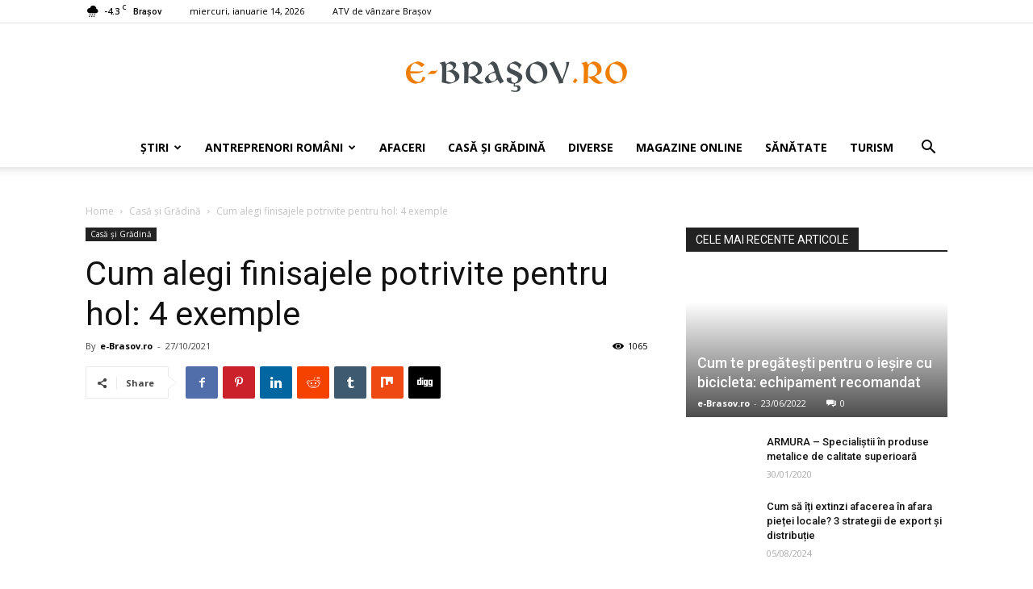

--- FILE ---
content_type: text/html; charset=UTF-8
request_url: https://www.e-brasov.ro/cum-alegi-finisajele-potrivite-pentru-hol-4-exemple/
body_size: 140194
content:
<!doctype html >
<!--[if IE 8]>    <html class="ie8" lang="en"> <![endif]-->
<!--[if IE 9]>    <html class="ie9" lang="en"> <![endif]-->
<!--[if gt IE 8]><!--> <html dir="ltr" lang="ro-RO"> <!--<![endif]-->
<head>
    <meta charset="UTF-8" />
    <meta name="viewport" content="width=device-width, initial-scale=1.0">
    <link rel="pingback" href="https://www.e-brasov.ro/xmlrpc.php" />
    <title>Cum alegi finisajele potrivite pentru hol: 4 exemple | e-Brasov.ro</title>

		<!-- All in One SEO 4.9.3 - aioseo.com -->
	<meta name="description" content="De cele mai multe ori holul este ușor ignorat atunci când vine vorba de amenajare, deși este practic cea mai vizibilă zonă a casei. Pentru că nu este deloc ușor să aranjezi o zonă cu atât de multe cerințe și funcționalități, am pregătit pentru tine câteva idei de amenajare și finisaje care să îți fie" />
	<meta name="robots" content="max-image-preview:large" />
	<meta name="author" content="e-Brasov.ro"/>
	<meta name="keywords" content="casă și grădină" />
	<link rel="canonical" href="https://www.e-brasov.ro/cum-alegi-finisajele-potrivite-pentru-hol-4-exemple/" />
	<meta name="generator" content="All in One SEO (AIOSEO) 4.9.3" />
		<script type="application/ld+json" class="aioseo-schema">
			{"@context":"https:\/\/schema.org","@graph":[{"@type":"Article","@id":"https:\/\/www.e-brasov.ro\/cum-alegi-finisajele-potrivite-pentru-hol-4-exemple\/#article","name":"Cum alegi finisajele potrivite pentru hol: 4 exemple | e-Brasov.ro","headline":"Cum alegi finisajele potrivite pentru hol: 4 exemple","author":{"@id":"https:\/\/www.e-brasov.ro\/author\/sannet\/#author"},"publisher":{"@id":"https:\/\/www.e-brasov.ro\/#organization"},"image":{"@type":"ImageObject","url":"https:\/\/www.e-brasov.ro\/wp-content\/uploads\/2021\/11\/Cum-alegi-finisajele-potrivite-pentru-hol.jpg","width":364,"height":512,"caption":"Cum alegi finisajele potrivite pentru hol: 4 exemple"},"datePublished":"2021-10-27T17:50:48+03:00","dateModified":"2023-01-31T16:20:31+02:00","inLanguage":"ro-RO","mainEntityOfPage":{"@id":"https:\/\/www.e-brasov.ro\/cum-alegi-finisajele-potrivite-pentru-hol-4-exemple\/#webpage"},"isPartOf":{"@id":"https:\/\/www.e-brasov.ro\/cum-alegi-finisajele-potrivite-pentru-hol-4-exemple\/#webpage"},"articleSection":"Cas\u0103 \u0219i Gr\u0103din\u0103"},{"@type":"BreadcrumbList","@id":"https:\/\/www.e-brasov.ro\/cum-alegi-finisajele-potrivite-pentru-hol-4-exemple\/#breadcrumblist","itemListElement":[{"@type":"ListItem","@id":"https:\/\/www.e-brasov.ro#listItem","position":1,"name":"Home","item":"https:\/\/www.e-brasov.ro","nextItem":{"@type":"ListItem","@id":"https:\/\/www.e-brasov.ro\/cat\/casa-si-gradina\/#listItem","name":"Cas\u0103 \u0219i Gr\u0103din\u0103"}},{"@type":"ListItem","@id":"https:\/\/www.e-brasov.ro\/cat\/casa-si-gradina\/#listItem","position":2,"name":"Cas\u0103 \u0219i Gr\u0103din\u0103","item":"https:\/\/www.e-brasov.ro\/cat\/casa-si-gradina\/","nextItem":{"@type":"ListItem","@id":"https:\/\/www.e-brasov.ro\/cum-alegi-finisajele-potrivite-pentru-hol-4-exemple\/#listItem","name":"Cum alegi finisajele potrivite pentru hol: 4 exemple"},"previousItem":{"@type":"ListItem","@id":"https:\/\/www.e-brasov.ro#listItem","name":"Home"}},{"@type":"ListItem","@id":"https:\/\/www.e-brasov.ro\/cum-alegi-finisajele-potrivite-pentru-hol-4-exemple\/#listItem","position":3,"name":"Cum alegi finisajele potrivite pentru hol: 4 exemple","previousItem":{"@type":"ListItem","@id":"https:\/\/www.e-brasov.ro\/cat\/casa-si-gradina\/#listItem","name":"Cas\u0103 \u0219i Gr\u0103din\u0103"}}]},{"@type":"Organization","@id":"https:\/\/www.e-brasov.ro\/#organization","name":"e-Brasov","description":"Portal de \u015ftiri \u015fi afaceri locale","url":"https:\/\/www.e-brasov.ro\/","telephone":"+40756599774","logo":{"@type":"ImageObject","url":"https:\/\/www.e-brasov.ro\/wp-content\/uploads\/2021\/11\/Logo-E-Brasov-300x300-1.png","@id":"https:\/\/www.e-brasov.ro\/cum-alegi-finisajele-potrivite-pentru-hol-4-exemple\/#organizationLogo","width":300,"height":300,"caption":"logo e-Brasov"},"image":{"@id":"https:\/\/www.e-brasov.ro\/cum-alegi-finisajele-potrivite-pentru-hol-4-exemple\/#organizationLogo"}},{"@type":"Person","@id":"https:\/\/www.e-brasov.ro\/author\/sannet\/#author","url":"https:\/\/www.e-brasov.ro\/author\/sannet\/","name":"e-Brasov.ro","image":{"@type":"ImageObject","@id":"https:\/\/www.e-brasov.ro\/cum-alegi-finisajele-potrivite-pentru-hol-4-exemple\/#authorImage","url":"https:\/\/secure.gravatar.com\/avatar\/4f6116eed582d3f057ee9cb50ffa32c6b46286212aac239fd26230bde9837eb9?s=96&d=mm&r=g","width":96,"height":96,"caption":"e-Brasov.ro"}},{"@type":"WebPage","@id":"https:\/\/www.e-brasov.ro\/cum-alegi-finisajele-potrivite-pentru-hol-4-exemple\/#webpage","url":"https:\/\/www.e-brasov.ro\/cum-alegi-finisajele-potrivite-pentru-hol-4-exemple\/","name":"Cum alegi finisajele potrivite pentru hol: 4 exemple | e-Brasov.ro","description":"De cele mai multe ori holul este u\u0219or ignorat atunci c\u00e2nd vine vorba de amenajare, de\u0219i este practic cea mai vizibil\u0103 zon\u0103 a casei. Pentru c\u0103 nu este deloc u\u0219or s\u0103 aranjezi o zon\u0103 cu at\u00e2t de multe cerin\u021be \u0219i func\u021bionalit\u0103\u021bi, am preg\u0103tit pentru tine c\u00e2teva idei de amenajare \u0219i finisaje care s\u0103 \u00ee\u021bi fie","inLanguage":"ro-RO","isPartOf":{"@id":"https:\/\/www.e-brasov.ro\/#website"},"breadcrumb":{"@id":"https:\/\/www.e-brasov.ro\/cum-alegi-finisajele-potrivite-pentru-hol-4-exemple\/#breadcrumblist"},"author":{"@id":"https:\/\/www.e-brasov.ro\/author\/sannet\/#author"},"creator":{"@id":"https:\/\/www.e-brasov.ro\/author\/sannet\/#author"},"image":{"@type":"ImageObject","url":"https:\/\/www.e-brasov.ro\/wp-content\/uploads\/2021\/11\/Cum-alegi-finisajele-potrivite-pentru-hol.jpg","@id":"https:\/\/www.e-brasov.ro\/cum-alegi-finisajele-potrivite-pentru-hol-4-exemple\/#mainImage","width":364,"height":512,"caption":"Cum alegi finisajele potrivite pentru hol: 4 exemple"},"primaryImageOfPage":{"@id":"https:\/\/www.e-brasov.ro\/cum-alegi-finisajele-potrivite-pentru-hol-4-exemple\/#mainImage"},"datePublished":"2021-10-27T17:50:48+03:00","dateModified":"2023-01-31T16:20:31+02:00"},{"@type":"WebSite","@id":"https:\/\/www.e-brasov.ro\/#website","url":"https:\/\/www.e-brasov.ro\/","name":"e-Brasov.ro","description":"Portal de \u015ftiri \u015fi afaceri locale","inLanguage":"ro-RO","publisher":{"@id":"https:\/\/www.e-brasov.ro\/#organization"}}]}
		</script>
		<!-- All in One SEO -->

<meta property="og:image" content="https://www.e-brasov.ro/wp-content/uploads/2021/11/Cum-alegi-finisajele-potrivite-pentru-hol.jpg" /><link rel="icon" type="image/png" href="https://www.e-brasov.ro/wp-content/uploads/2023/01/favicon.png"><link rel='dns-prefetch' href='//fonts.googleapis.com' />
<link rel='dns-prefetch' href='//www.googletagmanager.com' />
<link rel="alternate" type="application/rss+xml" title="e-Brasov.ro &raquo; Flux" href="https://www.e-brasov.ro/feed/" />
<link rel="alternate" type="application/rss+xml" title="e-Brasov.ro &raquo; Flux comentarii" href="https://www.e-brasov.ro/comments/feed/" />
<link rel="alternate" type="application/rss+xml" title="Flux comentarii e-Brasov.ro &raquo; Cum alegi finisajele potrivite pentru hol: 4 exemple" href="https://www.e-brasov.ro/cum-alegi-finisajele-potrivite-pentru-hol-4-exemple/feed/" />
<link rel="alternate" title="oEmbed (JSON)" type="application/json+oembed" href="https://www.e-brasov.ro/wp-json/oembed/1.0/embed?url=https%3A%2F%2Fwww.e-brasov.ro%2Fcum-alegi-finisajele-potrivite-pentru-hol-4-exemple%2F" />
<link rel="alternate" title="oEmbed (XML)" type="text/xml+oembed" href="https://www.e-brasov.ro/wp-json/oembed/1.0/embed?url=https%3A%2F%2Fwww.e-brasov.ro%2Fcum-alegi-finisajele-potrivite-pentru-hol-4-exemple%2F&#038;format=xml" />
<style id='wp-img-auto-sizes-contain-inline-css' type='text/css'>
img:is([sizes=auto i],[sizes^="auto," i]){contain-intrinsic-size:3000px 1500px}
/*# sourceURL=wp-img-auto-sizes-contain-inline-css */
</style>
<style id='wp-emoji-styles-inline-css' type='text/css'>

	img.wp-smiley, img.emoji {
		display: inline !important;
		border: none !important;
		box-shadow: none !important;
		height: 1em !important;
		width: 1em !important;
		margin: 0 0.07em !important;
		vertical-align: -0.1em !important;
		background: none !important;
		padding: 0 !important;
	}
/*# sourceURL=wp-emoji-styles-inline-css */
</style>
<style id='wp-block-library-inline-css' type='text/css'>
:root{--wp-block-synced-color:#7a00df;--wp-block-synced-color--rgb:122,0,223;--wp-bound-block-color:var(--wp-block-synced-color);--wp-editor-canvas-background:#ddd;--wp-admin-theme-color:#007cba;--wp-admin-theme-color--rgb:0,124,186;--wp-admin-theme-color-darker-10:#006ba1;--wp-admin-theme-color-darker-10--rgb:0,107,160.5;--wp-admin-theme-color-darker-20:#005a87;--wp-admin-theme-color-darker-20--rgb:0,90,135;--wp-admin-border-width-focus:2px}@media (min-resolution:192dpi){:root{--wp-admin-border-width-focus:1.5px}}.wp-element-button{cursor:pointer}:root .has-very-light-gray-background-color{background-color:#eee}:root .has-very-dark-gray-background-color{background-color:#313131}:root .has-very-light-gray-color{color:#eee}:root .has-very-dark-gray-color{color:#313131}:root .has-vivid-green-cyan-to-vivid-cyan-blue-gradient-background{background:linear-gradient(135deg,#00d084,#0693e3)}:root .has-purple-crush-gradient-background{background:linear-gradient(135deg,#34e2e4,#4721fb 50%,#ab1dfe)}:root .has-hazy-dawn-gradient-background{background:linear-gradient(135deg,#faaca8,#dad0ec)}:root .has-subdued-olive-gradient-background{background:linear-gradient(135deg,#fafae1,#67a671)}:root .has-atomic-cream-gradient-background{background:linear-gradient(135deg,#fdd79a,#004a59)}:root .has-nightshade-gradient-background{background:linear-gradient(135deg,#330968,#31cdcf)}:root .has-midnight-gradient-background{background:linear-gradient(135deg,#020381,#2874fc)}:root{--wp--preset--font-size--normal:16px;--wp--preset--font-size--huge:42px}.has-regular-font-size{font-size:1em}.has-larger-font-size{font-size:2.625em}.has-normal-font-size{font-size:var(--wp--preset--font-size--normal)}.has-huge-font-size{font-size:var(--wp--preset--font-size--huge)}.has-text-align-center{text-align:center}.has-text-align-left{text-align:left}.has-text-align-right{text-align:right}.has-fit-text{white-space:nowrap!important}#end-resizable-editor-section{display:none}.aligncenter{clear:both}.items-justified-left{justify-content:flex-start}.items-justified-center{justify-content:center}.items-justified-right{justify-content:flex-end}.items-justified-space-between{justify-content:space-between}.screen-reader-text{border:0;clip-path:inset(50%);height:1px;margin:-1px;overflow:hidden;padding:0;position:absolute;width:1px;word-wrap:normal!important}.screen-reader-text:focus{background-color:#ddd;clip-path:none;color:#444;display:block;font-size:1em;height:auto;left:5px;line-height:normal;padding:15px 23px 14px;text-decoration:none;top:5px;width:auto;z-index:100000}html :where(.has-border-color){border-style:solid}html :where([style*=border-top-color]){border-top-style:solid}html :where([style*=border-right-color]){border-right-style:solid}html :where([style*=border-bottom-color]){border-bottom-style:solid}html :where([style*=border-left-color]){border-left-style:solid}html :where([style*=border-width]){border-style:solid}html :where([style*=border-top-width]){border-top-style:solid}html :where([style*=border-right-width]){border-right-style:solid}html :where([style*=border-bottom-width]){border-bottom-style:solid}html :where([style*=border-left-width]){border-left-style:solid}html :where(img[class*=wp-image-]){height:auto;max-width:100%}:where(figure){margin:0 0 1em}html :where(.is-position-sticky){--wp-admin--admin-bar--position-offset:var(--wp-admin--admin-bar--height,0px)}@media screen and (max-width:600px){html :where(.is-position-sticky){--wp-admin--admin-bar--position-offset:0px}}

/*# sourceURL=wp-block-library-inline-css */
</style><style id='global-styles-inline-css' type='text/css'>
:root{--wp--preset--aspect-ratio--square: 1;--wp--preset--aspect-ratio--4-3: 4/3;--wp--preset--aspect-ratio--3-4: 3/4;--wp--preset--aspect-ratio--3-2: 3/2;--wp--preset--aspect-ratio--2-3: 2/3;--wp--preset--aspect-ratio--16-9: 16/9;--wp--preset--aspect-ratio--9-16: 9/16;--wp--preset--color--black: #000000;--wp--preset--color--cyan-bluish-gray: #abb8c3;--wp--preset--color--white: #ffffff;--wp--preset--color--pale-pink: #f78da7;--wp--preset--color--vivid-red: #cf2e2e;--wp--preset--color--luminous-vivid-orange: #ff6900;--wp--preset--color--luminous-vivid-amber: #fcb900;--wp--preset--color--light-green-cyan: #7bdcb5;--wp--preset--color--vivid-green-cyan: #00d084;--wp--preset--color--pale-cyan-blue: #8ed1fc;--wp--preset--color--vivid-cyan-blue: #0693e3;--wp--preset--color--vivid-purple: #9b51e0;--wp--preset--gradient--vivid-cyan-blue-to-vivid-purple: linear-gradient(135deg,rgb(6,147,227) 0%,rgb(155,81,224) 100%);--wp--preset--gradient--light-green-cyan-to-vivid-green-cyan: linear-gradient(135deg,rgb(122,220,180) 0%,rgb(0,208,130) 100%);--wp--preset--gradient--luminous-vivid-amber-to-luminous-vivid-orange: linear-gradient(135deg,rgb(252,185,0) 0%,rgb(255,105,0) 100%);--wp--preset--gradient--luminous-vivid-orange-to-vivid-red: linear-gradient(135deg,rgb(255,105,0) 0%,rgb(207,46,46) 100%);--wp--preset--gradient--very-light-gray-to-cyan-bluish-gray: linear-gradient(135deg,rgb(238,238,238) 0%,rgb(169,184,195) 100%);--wp--preset--gradient--cool-to-warm-spectrum: linear-gradient(135deg,rgb(74,234,220) 0%,rgb(151,120,209) 20%,rgb(207,42,186) 40%,rgb(238,44,130) 60%,rgb(251,105,98) 80%,rgb(254,248,76) 100%);--wp--preset--gradient--blush-light-purple: linear-gradient(135deg,rgb(255,206,236) 0%,rgb(152,150,240) 100%);--wp--preset--gradient--blush-bordeaux: linear-gradient(135deg,rgb(254,205,165) 0%,rgb(254,45,45) 50%,rgb(107,0,62) 100%);--wp--preset--gradient--luminous-dusk: linear-gradient(135deg,rgb(255,203,112) 0%,rgb(199,81,192) 50%,rgb(65,88,208) 100%);--wp--preset--gradient--pale-ocean: linear-gradient(135deg,rgb(255,245,203) 0%,rgb(182,227,212) 50%,rgb(51,167,181) 100%);--wp--preset--gradient--electric-grass: linear-gradient(135deg,rgb(202,248,128) 0%,rgb(113,206,126) 100%);--wp--preset--gradient--midnight: linear-gradient(135deg,rgb(2,3,129) 0%,rgb(40,116,252) 100%);--wp--preset--font-size--small: 11px;--wp--preset--font-size--medium: 20px;--wp--preset--font-size--large: 32px;--wp--preset--font-size--x-large: 42px;--wp--preset--font-size--regular: 15px;--wp--preset--font-size--larger: 50px;--wp--preset--spacing--20: 0.44rem;--wp--preset--spacing--30: 0.67rem;--wp--preset--spacing--40: 1rem;--wp--preset--spacing--50: 1.5rem;--wp--preset--spacing--60: 2.25rem;--wp--preset--spacing--70: 3.38rem;--wp--preset--spacing--80: 5.06rem;--wp--preset--shadow--natural: 6px 6px 9px rgba(0, 0, 0, 0.2);--wp--preset--shadow--deep: 12px 12px 50px rgba(0, 0, 0, 0.4);--wp--preset--shadow--sharp: 6px 6px 0px rgba(0, 0, 0, 0.2);--wp--preset--shadow--outlined: 6px 6px 0px -3px rgb(255, 255, 255), 6px 6px rgb(0, 0, 0);--wp--preset--shadow--crisp: 6px 6px 0px rgb(0, 0, 0);}:where(.is-layout-flex){gap: 0.5em;}:where(.is-layout-grid){gap: 0.5em;}body .is-layout-flex{display: flex;}.is-layout-flex{flex-wrap: wrap;align-items: center;}.is-layout-flex > :is(*, div){margin: 0;}body .is-layout-grid{display: grid;}.is-layout-grid > :is(*, div){margin: 0;}:where(.wp-block-columns.is-layout-flex){gap: 2em;}:where(.wp-block-columns.is-layout-grid){gap: 2em;}:where(.wp-block-post-template.is-layout-flex){gap: 1.25em;}:where(.wp-block-post-template.is-layout-grid){gap: 1.25em;}.has-black-color{color: var(--wp--preset--color--black) !important;}.has-cyan-bluish-gray-color{color: var(--wp--preset--color--cyan-bluish-gray) !important;}.has-white-color{color: var(--wp--preset--color--white) !important;}.has-pale-pink-color{color: var(--wp--preset--color--pale-pink) !important;}.has-vivid-red-color{color: var(--wp--preset--color--vivid-red) !important;}.has-luminous-vivid-orange-color{color: var(--wp--preset--color--luminous-vivid-orange) !important;}.has-luminous-vivid-amber-color{color: var(--wp--preset--color--luminous-vivid-amber) !important;}.has-light-green-cyan-color{color: var(--wp--preset--color--light-green-cyan) !important;}.has-vivid-green-cyan-color{color: var(--wp--preset--color--vivid-green-cyan) !important;}.has-pale-cyan-blue-color{color: var(--wp--preset--color--pale-cyan-blue) !important;}.has-vivid-cyan-blue-color{color: var(--wp--preset--color--vivid-cyan-blue) !important;}.has-vivid-purple-color{color: var(--wp--preset--color--vivid-purple) !important;}.has-black-background-color{background-color: var(--wp--preset--color--black) !important;}.has-cyan-bluish-gray-background-color{background-color: var(--wp--preset--color--cyan-bluish-gray) !important;}.has-white-background-color{background-color: var(--wp--preset--color--white) !important;}.has-pale-pink-background-color{background-color: var(--wp--preset--color--pale-pink) !important;}.has-vivid-red-background-color{background-color: var(--wp--preset--color--vivid-red) !important;}.has-luminous-vivid-orange-background-color{background-color: var(--wp--preset--color--luminous-vivid-orange) !important;}.has-luminous-vivid-amber-background-color{background-color: var(--wp--preset--color--luminous-vivid-amber) !important;}.has-light-green-cyan-background-color{background-color: var(--wp--preset--color--light-green-cyan) !important;}.has-vivid-green-cyan-background-color{background-color: var(--wp--preset--color--vivid-green-cyan) !important;}.has-pale-cyan-blue-background-color{background-color: var(--wp--preset--color--pale-cyan-blue) !important;}.has-vivid-cyan-blue-background-color{background-color: var(--wp--preset--color--vivid-cyan-blue) !important;}.has-vivid-purple-background-color{background-color: var(--wp--preset--color--vivid-purple) !important;}.has-black-border-color{border-color: var(--wp--preset--color--black) !important;}.has-cyan-bluish-gray-border-color{border-color: var(--wp--preset--color--cyan-bluish-gray) !important;}.has-white-border-color{border-color: var(--wp--preset--color--white) !important;}.has-pale-pink-border-color{border-color: var(--wp--preset--color--pale-pink) !important;}.has-vivid-red-border-color{border-color: var(--wp--preset--color--vivid-red) !important;}.has-luminous-vivid-orange-border-color{border-color: var(--wp--preset--color--luminous-vivid-orange) !important;}.has-luminous-vivid-amber-border-color{border-color: var(--wp--preset--color--luminous-vivid-amber) !important;}.has-light-green-cyan-border-color{border-color: var(--wp--preset--color--light-green-cyan) !important;}.has-vivid-green-cyan-border-color{border-color: var(--wp--preset--color--vivid-green-cyan) !important;}.has-pale-cyan-blue-border-color{border-color: var(--wp--preset--color--pale-cyan-blue) !important;}.has-vivid-cyan-blue-border-color{border-color: var(--wp--preset--color--vivid-cyan-blue) !important;}.has-vivid-purple-border-color{border-color: var(--wp--preset--color--vivid-purple) !important;}.has-vivid-cyan-blue-to-vivid-purple-gradient-background{background: var(--wp--preset--gradient--vivid-cyan-blue-to-vivid-purple) !important;}.has-light-green-cyan-to-vivid-green-cyan-gradient-background{background: var(--wp--preset--gradient--light-green-cyan-to-vivid-green-cyan) !important;}.has-luminous-vivid-amber-to-luminous-vivid-orange-gradient-background{background: var(--wp--preset--gradient--luminous-vivid-amber-to-luminous-vivid-orange) !important;}.has-luminous-vivid-orange-to-vivid-red-gradient-background{background: var(--wp--preset--gradient--luminous-vivid-orange-to-vivid-red) !important;}.has-very-light-gray-to-cyan-bluish-gray-gradient-background{background: var(--wp--preset--gradient--very-light-gray-to-cyan-bluish-gray) !important;}.has-cool-to-warm-spectrum-gradient-background{background: var(--wp--preset--gradient--cool-to-warm-spectrum) !important;}.has-blush-light-purple-gradient-background{background: var(--wp--preset--gradient--blush-light-purple) !important;}.has-blush-bordeaux-gradient-background{background: var(--wp--preset--gradient--blush-bordeaux) !important;}.has-luminous-dusk-gradient-background{background: var(--wp--preset--gradient--luminous-dusk) !important;}.has-pale-ocean-gradient-background{background: var(--wp--preset--gradient--pale-ocean) !important;}.has-electric-grass-gradient-background{background: var(--wp--preset--gradient--electric-grass) !important;}.has-midnight-gradient-background{background: var(--wp--preset--gradient--midnight) !important;}.has-small-font-size{font-size: var(--wp--preset--font-size--small) !important;}.has-medium-font-size{font-size: var(--wp--preset--font-size--medium) !important;}.has-large-font-size{font-size: var(--wp--preset--font-size--large) !important;}.has-x-large-font-size{font-size: var(--wp--preset--font-size--x-large) !important;}
/*# sourceURL=global-styles-inline-css */
</style>

<style id='classic-theme-styles-inline-css' type='text/css'>
/*! This file is auto-generated */
.wp-block-button__link{color:#fff;background-color:#32373c;border-radius:9999px;box-shadow:none;text-decoration:none;padding:calc(.667em + 2px) calc(1.333em + 2px);font-size:1.125em}.wp-block-file__button{background:#32373c;color:#fff;text-decoration:none}
/*# sourceURL=/wp-includes/css/classic-themes.min.css */
</style>
<link rel='stylesheet' id='td-plugin-multi-purpose-css' href='https://www.e-brasov.ro/wp-content/plugins/td-composer/td-multi-purpose/style.css?ver=06b336994ca75a046358a0c0d15ebaa5' type='text/css' media='all' />
<link rel='stylesheet' id='google-fonts-style-css' href='https://fonts.googleapis.com/css?family=Open+Sans%3A300italic%2C400%2C400italic%2C600%2C600italic%2C700%7CRoboto%3A300%2C400%2C400italic%2C500%2C500italic%2C700%2C900&#038;ver=9.7.1' type='text/css' media='all' />
<link rel='stylesheet' id='td-theme-css' href='https://www.e-brasov.ro/wp-content/themes/SANNET/style.css?ver=9.7.1' type='text/css' media='all' />
<style id='td-theme-inline-css' type='text/css'>
    
        @media (max-width: 767px) {
            .td-header-desktop-wrap {
                display: none;
            }
        }
        @media (min-width: 767px) {
            .td-header-mobile-wrap {
                display: none;
            }
        }
    
	
/*# sourceURL=td-theme-inline-css */
</style>
<link rel='stylesheet' id='td-legacy-framework-front-style-css' href='https://www.e-brasov.ro/wp-content/plugins/td-composer/legacy/Newspaper/assets/css/td_legacy_main.css?ver=06b336994ca75a046358a0c0d15ebaa5' type='text/css' media='all' />
<link rel='stylesheet' id='tdb_front_style-css' href='https://www.e-brasov.ro/wp-content/plugins/td-cloud-library/assets/css/tdb_less_front.css?ver=fd01b606eadffe2d142186a0c798c0e3' type='text/css' media='all' />
<script type="text/javascript" src="https://www.e-brasov.ro/wp-includes/js/jquery/jquery.min.js?ver=3.7.1" id="jquery-core-js"></script>
<script type="text/javascript" src="https://www.e-brasov.ro/wp-includes/js/jquery/jquery-migrate.min.js?ver=3.4.1" id="jquery-migrate-js"></script>
<link rel="https://api.w.org/" href="https://www.e-brasov.ro/wp-json/" /><link rel="alternate" title="JSON" type="application/json" href="https://www.e-brasov.ro/wp-json/wp/v2/posts/782" /><link rel="EditURI" type="application/rsd+xml" title="RSD" href="https://www.e-brasov.ro/xmlrpc.php?rsd" />
<meta name="generator" content="WordPress 6.9" />
<link rel='shortlink' href='https://www.e-brasov.ro/?p=782' />
<meta name="generator" content="Site Kit by Google 1.170.0" /><!--[if lt IE 9]><script src="https://cdnjs.cloudflare.com/ajax/libs/html5shiv/3.7.3/html5shiv.js"></script><![endif]-->
        <script>
        window.tdb_globals = {"wpRestNonce":"462f810364","wpRestUrl":"https:\/\/www.e-brasov.ro\/wp-json\/","permalinkStructure":"\/%postname%\/","isAjax":false,"isAdminBarShowing":false,"autoloadScrollPercent":50,"origPostEditUrl":null};
    </script>
    			<script>
				window.tdwGlobal = {"adminUrl":"https:\/\/www.e-brasov.ro\/wp-admin\/","wpRestNonce":"462f810364","wpRestUrl":"https:\/\/www.e-brasov.ro\/wp-json\/","permalinkStructure":"\/%postname%\/"};
			</script>
			
<!-- JS generated by theme -->

<script>
    
    

	    var tdBlocksArray = []; //here we store all the items for the current page

	    //td_block class - each ajax block uses a object of this class for requests
	    function tdBlock() {
		    this.id = '';
		    this.block_type = 1; //block type id (1-234 etc)
		    this.atts = '';
		    this.td_column_number = '';
		    this.td_current_page = 1; //
		    this.post_count = 0; //from wp
		    this.found_posts = 0; //from wp
		    this.max_num_pages = 0; //from wp
		    this.td_filter_value = ''; //current live filter value
		    this.is_ajax_running = false;
		    this.td_user_action = ''; // load more or infinite loader (used by the animation)
		    this.header_color = '';
		    this.ajax_pagination_infinite_stop = ''; //show load more at page x
	    }


        // td_js_generator - mini detector
        (function(){
            var htmlTag = document.getElementsByTagName("html")[0];

	        if ( navigator.userAgent.indexOf("MSIE 10.0") > -1 ) {
                htmlTag.className += ' ie10';
            }

            if ( !!navigator.userAgent.match(/Trident.*rv\:11\./) ) {
                htmlTag.className += ' ie11';
            }

	        if ( navigator.userAgent.indexOf("Edge") > -1 ) {
                htmlTag.className += ' ieEdge';
            }

            if ( /(iPad|iPhone|iPod)/g.test(navigator.userAgent) ) {
                htmlTag.className += ' td-md-is-ios';
            }

            var user_agent = navigator.userAgent.toLowerCase();
            if ( user_agent.indexOf("android") > -1 ) {
                htmlTag.className += ' td-md-is-android';
            }

            if ( -1 !== navigator.userAgent.indexOf('Mac OS X')  ) {
                htmlTag.className += ' td-md-is-os-x';
            }

            if ( /chrom(e|ium)/.test(navigator.userAgent.toLowerCase()) ) {
               htmlTag.className += ' td-md-is-chrome';
            }

            if ( -1 !== navigator.userAgent.indexOf('Firefox') ) {
                htmlTag.className += ' td-md-is-firefox';
            }

            if ( -1 !== navigator.userAgent.indexOf('Safari') && -1 === navigator.userAgent.indexOf('Chrome') ) {
                htmlTag.className += ' td-md-is-safari';
            }

            if( -1 !== navigator.userAgent.indexOf('IEMobile') ){
                htmlTag.className += ' td-md-is-iemobile';
            }

        })();




        var tdLocalCache = {};

        ( function () {
            "use strict";

            tdLocalCache = {
                data: {},
                remove: function (resource_id) {
                    delete tdLocalCache.data[resource_id];
                },
                exist: function (resource_id) {
                    return tdLocalCache.data.hasOwnProperty(resource_id) && tdLocalCache.data[resource_id] !== null;
                },
                get: function (resource_id) {
                    return tdLocalCache.data[resource_id];
                },
                set: function (resource_id, cachedData) {
                    tdLocalCache.remove(resource_id);
                    tdLocalCache.data[resource_id] = cachedData;
                }
            };
        })();

    
    
var td_viewport_interval_list=[{"limitBottom":767,"sidebarWidth":228},{"limitBottom":1018,"sidebarWidth":300},{"limitBottom":1140,"sidebarWidth":324}];
var td_animation_stack_effect="type0";
var tds_animation_stack=true;
var td_animation_stack_specific_selectors=".entry-thumb, img";
var td_animation_stack_general_selectors=".td-animation-stack img, .td-animation-stack .entry-thumb, .post img";
var tdc_is_installed="yes";
var td_ajax_url="https:\/\/www.e-brasov.ro\/wp-admin\/admin-ajax.php?td_theme_name=Newspaper&v=9.7.1";
var td_get_template_directory_uri="https:\/\/www.e-brasov.ro\/wp-content\/themes\/SANNET";
var tds_snap_menu="";
var tds_logo_on_sticky="show_header_logo";
var tds_header_style="10";
var td_please_wait="Please wait...";
var td_email_user_pass_incorrect="User or password incorrect!";
var td_email_user_incorrect="Email or username incorrect!";
var td_email_incorrect="Email incorrect!";
var tds_more_articles_on_post_enable="show";
var tds_more_articles_on_post_time_to_wait="";
var tds_more_articles_on_post_pages_distance_from_top=0;
var tds_theme_color_site_wide="#4db2ec";
var tds_smart_sidebar="enabled";
var tdThemeName="Newspaper";
var td_magnific_popup_translation_tPrev="Previous (Left arrow key)";
var td_magnific_popup_translation_tNext="Next (Right arrow key)";
var td_magnific_popup_translation_tCounter="%curr% of %total%";
var td_magnific_popup_translation_ajax_tError="The content from %url% could not be loaded.";
var td_magnific_popup_translation_image_tError="The image #%curr% could not be loaded.";
var tdDateNamesI18n={"month_names":["ianuarie","februarie","martie","aprilie","mai","iunie","iulie","august","septembrie","octombrie","noiembrie","decembrie"],"month_names_short":["ian.","feb.","mart.","apr.","mai","iun.","iul.","aug.","sept.","oct.","nov.","dec."],"day_names":["duminic\u0103","luni","mar\u021bi","miercuri","joi","vineri","s\u00e2mb\u0103t\u0103"],"day_names_short":["D","lun","mar","mie","J","vin","S"]};
var td_ad_background_click_link="";
var td_ad_background_click_target="";
</script>


<!-- Header style compiled by theme -->

<style>
    
.block-title > span,
    .block-title > span > a,
    .block-title > a,
    .block-title > label,
    .widgettitle,
    .widgettitle:after,
    .td-trending-now-title,
    .td-trending-now-wrapper:hover .td-trending-now-title,
    .wpb_tabs li.ui-tabs-active a,
    .wpb_tabs li:hover a,
    .vc_tta-container .vc_tta-color-grey.vc_tta-tabs-position-top.vc_tta-style-classic .vc_tta-tabs-container .vc_tta-tab.vc_active > a,
    .vc_tta-container .vc_tta-color-grey.vc_tta-tabs-position-top.vc_tta-style-classic .vc_tta-tabs-container .vc_tta-tab:hover > a,
    .td_block_template_1 .td-related-title .td-cur-simple-item,
    .woocommerce .product .products h2:not(.woocommerce-loop-product__title),
    .td-subcat-filter .td-subcat-dropdown:hover .td-subcat-more,
    .td-weather-information:before,
    .td-weather-week:before,
    .td_block_exchange .td-exchange-header:before,
    .td-theme-wrap .td_block_template_3 .td-block-title > *,
    .td-theme-wrap .td_block_template_4 .td-block-title > *,
    .td-theme-wrap .td_block_template_7 .td-block-title > *,
    .td-theme-wrap .td_block_template_9 .td-block-title:after,
    .td-theme-wrap .td_block_template_10 .td-block-title::before,
    .td-theme-wrap .td_block_template_11 .td-block-title::before,
    .td-theme-wrap .td_block_template_11 .td-block-title::after,
    .td-theme-wrap .td_block_template_14 .td-block-title,
    .td-theme-wrap .td_block_template_15 .td-block-title:before,
    .td-theme-wrap .td_block_template_17 .td-block-title:before {
        background-color: #222222;
    }

    .woocommerce div.product .woocommerce-tabs ul.tabs li.active {
    	background-color: #222222 !important;
    }

    .block-title,
    .td_block_template_1 .td-related-title,
    .wpb_tabs .wpb_tabs_nav,
    .vc_tta-container .vc_tta-color-grey.vc_tta-tabs-position-top.vc_tta-style-classic .vc_tta-tabs-container,
    .woocommerce div.product .woocommerce-tabs ul.tabs:before,
    .td-theme-wrap .td_block_template_5 .td-block-title > *,
    .td-theme-wrap .td_block_template_17 .td-block-title,
    .td-theme-wrap .td_block_template_17 .td-block-title::before {
        border-color: #222222;
    }

    .td-theme-wrap .td_block_template_4 .td-block-title > *:before,
    .td-theme-wrap .td_block_template_17 .td-block-title::after {
        border-color: #222222 transparent transparent transparent;
    }
    
    .td-theme-wrap .td_block_template_4 .td-related-title .td-cur-simple-item:before {
        border-color: #222222 transparent transparent transparent !important;
    }

    
    .td-footer-wrapper,
    .td-footer-wrapper .td_block_template_7 .td-block-title > *,
    .td-footer-wrapper .td_block_template_17 .td-block-title,
    .td-footer-wrapper .td-block-title-wrap .td-wrapper-pulldown-filter {
        background-color: #111111;
    }

    
    .td-footer-wrapper::before {
        background-image: url('https://www.e-brasov.ro/wp-content/uploads/2019/12/8.jpg');
    }

    
    .td-footer-wrapper::before {
        background-size: cover;
    }

    
    .td-footer-wrapper::before {
        background-position: center center;
    }

    
    .td-footer-wrapper::before {
        opacity: 0.1;
    }



    
    .td-menu-background,
    .td-search-background {
        background-image: url('https://www.e-brasov.ro/wp-content/uploads/2019/12/8.jpg');
    }

    
    .white-popup-block:before {
        background-image: url('https://www.e-brasov.ro/wp-content/uploads/2019/12/8.jpg');
    }
</style>




<script type="application/ld+json">
    {
        "@context": "http://schema.org",
        "@type": "BreadcrumbList",
        "itemListElement": [
            {
                "@type": "ListItem",
                "position": 1,
                "item": {
                    "@type": "WebSite",
                    "@id": "https://www.e-brasov.ro/",
                    "name": "Home"
                }
            },
            {
                "@type": "ListItem",
                "position": 2,
                    "item": {
                    "@type": "WebPage",
                    "@id": "https://www.e-brasov.ro/cat/casa-si-gradina/",
                    "name": "Casă și Grădină"
                }
            }
            ,{
                "@type": "ListItem",
                "position": 3,
                    "item": {
                    "@type": "WebPage",
                    "@id": "https://www.e-brasov.ro/cum-alegi-finisajele-potrivite-pentru-hol-4-exemple/",
                    "name": "Cum alegi finisajele potrivite pentru hol: 4 exemple"                                
                }
            }    
        ]
    }
</script>

<!-- Button style compiled by theme -->

<style>
    
</style>

	<style id="tdw-css-placeholder"></style>    <!-- Global site tag (gtag.js) - Google Analytics -->
<script async src="https://www.googletagmanager.com/gtag/js?id=G-MRD13Z0990"></script>
<script>
  window.dataLayer = window.dataLayer || [];
  function gtag(){dataLayer.push(arguments);}
  gtag('js', new Date());

  gtag('config', 'G-MRD13Z0990');
</script>
</head>

<body class="wp-singular post-template-default single single-post postid-782 single-format-standard wp-theme-SANNET cum-alegi-finisajele-potrivite-pentru-hol-4-exemple global-block-template-1 td-animation-stack-type0 td-full-layout" itemscope="itemscope" itemtype="https://schema.org/WebPage">

        <div class="td-scroll-up"><i class="td-icon-menu-up"></i></div>
    
    <div class="td-menu-background"></div>
<div id="td-mobile-nav">
    <div class="td-mobile-container">
        <!-- mobile menu top section -->
        <div class="td-menu-socials-wrap">
            <!-- socials -->
            <div class="td-menu-socials">
                            </div>
            <!-- close button -->
            <div class="td-mobile-close">
                <a href="#"><i class="td-icon-close-mobile"></i></a>
            </div>
        </div>

        <!-- login section -->
        
        <!-- menu section -->
        <div class="td-mobile-content">
            <div class="menu-meniu-principal-container"><ul id="menu-meniu-principal" class="td-mobile-main-menu"><li id="menu-item-315" class="menu-item menu-item-type-taxonomy menu-item-object-category menu-item-first menu-item-315"><a href="https://www.e-brasov.ro/cat/stiri/">Știri</a></li>
<li id="menu-item-316" class="menu-item menu-item-type-taxonomy menu-item-object-category menu-item-316"><a href="https://www.e-brasov.ro/cat/antreprenori-romani/">Antreprenori români</a></li>
<li id="menu-item-962" class="menu-item menu-item-type-taxonomy menu-item-object-category menu-item-962"><a href="https://www.e-brasov.ro/cat/afaceri/">Afaceri</a></li>
<li id="menu-item-960" class="menu-item menu-item-type-taxonomy menu-item-object-category current-post-ancestor current-menu-parent current-post-parent menu-item-960"><a href="https://www.e-brasov.ro/cat/casa-si-gradina/">Casă și Grădină</a></li>
<li id="menu-item-317" class="menu-item menu-item-type-taxonomy menu-item-object-category menu-item-317"><a href="https://www.e-brasov.ro/cat/diverse/">Diverse</a></li>
<li id="menu-item-318" class="menu-item menu-item-type-taxonomy menu-item-object-category menu-item-318"><a href="https://www.e-brasov.ro/cat/magazine-online/">Magazine online</a></li>
<li id="menu-item-961" class="menu-item menu-item-type-taxonomy menu-item-object-category menu-item-961"><a href="https://www.e-brasov.ro/cat/sanatate/">Sănătate</a></li>
<li id="menu-item-340" class="menu-item menu-item-type-taxonomy menu-item-object-category menu-item-340"><a href="https://www.e-brasov.ro/cat/turism/">Turism</a></li>
</ul></div>        </div>
    </div>

    <!-- register/login section -->
    </div>    <div class="td-search-background"></div>
<div class="td-search-wrap-mob">
	<div class="td-drop-down-search" aria-labelledby="td-header-search-button">
		<form method="get" class="td-search-form" action="https://www.e-brasov.ro/">
			<!-- close button -->
			<div class="td-search-close">
				<a href="#"><i class="td-icon-close-mobile"></i></a>
			</div>
			<div role="search" class="td-search-input">
				<span>Search</span>
				<input id="td-header-search-mob" type="text" value="" name="s" autocomplete="off" />
			</div>
		</form>
		<div id="td-aj-search-mob"></div>
	</div>
</div>

    <div id="td-outer-wrap" class="td-theme-wrap">
    
        
            <div class="tdc-header-wrap ">

            <!--
Header style 10
-->

<div class="td-header-wrap td-header-style-10 ">
    
            <div class="td-header-top-menu-full td-container-wrap ">
            <div class="td-container td-header-row td-header-top-menu">
                
    <div class="top-bar-style-1">
        
<div class="td-header-sp-top-menu">


	<!-- td weather source: cache -->		<div class="td-weather-top-widget" id="td_top_weather_uid">
			<i class="td-icons snow-n"></i>
			<div class="td-weather-now" data-block-uid="td_top_weather_uid">
				<span class="td-big-degrees">-4.3</span>
				<span class="td-weather-unit">C</span>
			</div>
			<div class="td-weather-header">
				<div class="td-weather-city">Braşov</div>
			</div>
		</div>
		        <div class="td_data_time">
            <div >

                miercuri, ianuarie 14, 2026
            </div>
        </div>
    <div class="menu-top-container"><ul id="menu-td-demo-top-menu" class="top-header-menu"><li id="menu-item-62" class="menu-item menu-item-type-custom menu-item-object-custom menu-item-first td-menu-item td-normal-menu menu-item-62"><a href="https://www.atv-quads.ro/atv-de-vanzare-brasov/">ATV de vânzare Braşov</a></li>
</ul></div></div>
        <div class="td-header-sp-top-widget">
    
    
            </div>    </div>

<!-- LOGIN MODAL -->
            </div>
        </div>
    
    <div class="td-banner-wrap-full td-logo-wrap-full td-logo-mobile-loaded td-container-wrap ">
        <div class="td-header-sp-logo">
            			<a class="td-main-logo" href="https://www.e-brasov.ro/">
				<img src="https://www.e-brasov.ro/wp-content/uploads/2019/12/Logo-E-Brasov.png" alt=""/>
				<span class="td-visual-hidden">e-Brasov.ro</span>
			</a>
		        </div>
    </div>

	<div class="td-header-menu-wrap-full td-container-wrap ">
        
        <div class="td-header-menu-wrap td-header-gradient ">
			<div class="td-container td-header-row td-header-main-menu">
				<div id="td-header-menu" role="navigation">
    <div id="td-top-mobile-toggle"><a href="#"><i class="td-icon-font td-icon-mobile"></i></a></div>
    <div class="td-main-menu-logo td-logo-in-header">
        		<a class="td-mobile-logo td-sticky-header" href="https://www.e-brasov.ro/">
			<img src="https://www.e-brasov.ro/wp-content/uploads/2019/12/logo-mobil-e-brasov.png" alt=""/>
		</a>
			<a class="td-header-logo td-sticky-header" href="https://www.e-brasov.ro/">
			<img src="https://www.e-brasov.ro/wp-content/uploads/2019/12/Logo-E-Brasov.png" alt=""/>
		</a>
	    </div>
    <div class="menu-meniu-principal-container"><ul id="menu-meniu-principal-1" class="sf-menu"><li class="menu-item menu-item-type-taxonomy menu-item-object-category menu-item-first td-menu-item td-mega-menu menu-item-315"><a href="https://www.e-brasov.ro/cat/stiri/">Știri</a>
<ul class="sub-menu">
	<li id="menu-item-0" class="menu-item-0"><div class="td-container-border"><div class="td-mega-grid"><div class="td_block_wrap td_block_mega_menu td_uid_1_696730b09f658_rand td-no-subcats td_with_ajax_pagination td-pb-border-top td_block_template_1"  data-td-block-uid="td_uid_1_696730b09f658" ><script>var block_td_uid_1_696730b09f658 = new tdBlock();
block_td_uid_1_696730b09f658.id = "td_uid_1_696730b09f658";
block_td_uid_1_696730b09f658.atts = '{"limit":"5","td_column_number":3,"ajax_pagination":"next_prev","category_id":"15","show_child_cat":30,"td_ajax_filter_type":"td_category_ids_filter","td_ajax_preloading":"","block_template_id":"","header_color":"","ajax_pagination_infinite_stop":"","offset":"","td_filter_default_txt":"","td_ajax_filter_ids":"","el_class":"","color_preset":"","border_top":"","css":"","tdc_css":"","class":"td_uid_1_696730b09f658_rand","tdc_css_class":"td_uid_1_696730b09f658_rand","tdc_css_class_style":"td_uid_1_696730b09f658_rand_style"}';
block_td_uid_1_696730b09f658.td_column_number = "3";
block_td_uid_1_696730b09f658.block_type = "td_block_mega_menu";
block_td_uid_1_696730b09f658.post_count = "5";
block_td_uid_1_696730b09f658.found_posts = "44";
block_td_uid_1_696730b09f658.header_color = "";
block_td_uid_1_696730b09f658.ajax_pagination_infinite_stop = "";
block_td_uid_1_696730b09f658.max_num_pages = "9";
tdBlocksArray.push(block_td_uid_1_696730b09f658);
</script><div id=td_uid_1_696730b09f658 class="td_block_inner"><div class="td-mega-row"><div class="td-mega-span">
        <div class="td_module_mega_menu td-animation-stack td_mod_mega_menu">
            <div class="td-module-image">
                <div class="td-module-thumb"><a href="https://www.e-brasov.ro/cele-mai-populate-orase-din-romania-centrele-care-dau-ritmul-vietii-urbane/" rel="bookmark" class="td-image-wrap" title="Cele mai populate orașe din România – centrele care dau ritmul vieții urbane"><img class="entry-thumb" src="[data-uri]" alt="Cele mai populate orașe din România – centrele care dau ritmul vieții urbane" title="Cele mai populate orașe din România – centrele care dau ritmul vieții urbane" data-type="image_tag" data-img-url="https://www.e-brasov.ro/wp-content/uploads/2025/11/011-cele-mai-populare-orase-din-romania-218x150.webp"  width="218" height="150" /></a></div>                <a href="https://www.e-brasov.ro/cat/stiri/" class="td-post-category">Știri</a>            </div>

            <div class="item-details">
                <h3 class="entry-title td-module-title"><a href="https://www.e-brasov.ro/cele-mai-populate-orase-din-romania-centrele-care-dau-ritmul-vietii-urbane/" rel="bookmark" title="Cele mai populate orașe din România – centrele care dau ritmul vieții urbane">Cele mai populate orașe din România – centrele care dau ritmul&#8230;</a></h3>            </div>
        </div>
        </div><div class="td-mega-span">
        <div class="td_module_mega_menu td-animation-stack td_mod_mega_menu">
            <div class="td-module-image">
                <div class="td-module-thumb"><a href="https://www.e-brasov.ro/intre-sunetul-clicului-si-firul-tensionat-mulineta-potrivita/" rel="bookmark" class="td-image-wrap" title="Între sunetul clicului și firul tensionat: mulineta potrivită"><img class="entry-thumb" src="[data-uri]" alt="Între sunetul clicului și firul tensionat mulineta potrivită" title="Între sunetul clicului și firul tensionat: mulineta potrivită" data-type="image_tag" data-img-url="https://www.e-brasov.ro/wp-content/uploads/2025/08/Intre-sunetul-clicului-si-firul-tensionat-mulineta-potrivita-218x150.jpg"  width="218" height="150" /></a></div>                <a href="https://www.e-brasov.ro/cat/diverse/" class="td-post-category">Diverse</a>            </div>

            <div class="item-details">
                <h3 class="entry-title td-module-title"><a href="https://www.e-brasov.ro/intre-sunetul-clicului-si-firul-tensionat-mulineta-potrivita/" rel="bookmark" title="Între sunetul clicului și firul tensionat: mulineta potrivită">Între sunetul clicului și firul tensionat: mulineta potrivită</a></h3>            </div>
        </div>
        </div><div class="td-mega-span">
        <div class="td_module_mega_menu td-animation-stack td_mod_mega_menu">
            <div class="td-module-image">
                <div class="td-module-thumb"><a href="https://www.e-brasov.ro/un-camin-care-tine-pasul-cu-viitorul/" rel="bookmark" class="td-image-wrap" title="Un cămin care ține pasul cu viitorul"><img class="entry-thumb" src="[data-uri]" alt="Un camin care tine pasul cu viitorul" title="Un cămin care ține pasul cu viitorul" data-type="image_tag" data-img-url="https://www.e-brasov.ro/wp-content/uploads/2025/07/Un-camin-care-tine-pasul-cu-viitorul-218x150.jpg"  width="218" height="150" /></a></div>                <a href="https://www.e-brasov.ro/cat/afaceri/" class="td-post-category">Afaceri</a>            </div>

            <div class="item-details">
                <h3 class="entry-title td-module-title"><a href="https://www.e-brasov.ro/un-camin-care-tine-pasul-cu-viitorul/" rel="bookmark" title="Un cămin care ține pasul cu viitorul">Un cămin care ține pasul cu viitorul</a></h3>            </div>
        </div>
        </div><div class="td-mega-span">
        <div class="td_module_mega_menu td-animation-stack td_mod_mega_menu">
            <div class="td-module-image">
                <div class="td-module-thumb"><a href="https://www.e-brasov.ro/brasovenii-sunt-invitati-la-equilibrum-fest-trei-zile-dedicate-stilului-de-viata-sanatos/" rel="bookmark" class="td-image-wrap" title="Brașovenii sunt invitați la Equilibrum Fest: trei zile dedicate stilului de viață sănătos"><img class="entry-thumb" src="[data-uri]" alt="Brașovenii sunt invitați la Equilibrum Fest trei zile dedicate stilului de viață sănătos" title="Brașovenii sunt invitați la Equilibrum Fest: trei zile dedicate stilului de viață sănătos" data-type="image_tag" data-img-url="https://www.e-brasov.ro/wp-content/uploads/2025/06/Brasovenii-sunt-invitati-la-Equilibrum-Fest-trei-zile-dedicate-stilului-de-viata-sanatos-218x150.jpeg"  width="218" height="150" /></a></div>                <a href="https://www.e-brasov.ro/cat/sanatate/" class="td-post-category">Sănătate</a>            </div>

            <div class="item-details">
                <h3 class="entry-title td-module-title"><a href="https://www.e-brasov.ro/brasovenii-sunt-invitati-la-equilibrum-fest-trei-zile-dedicate-stilului-de-viata-sanatos/" rel="bookmark" title="Brașovenii sunt invitați la Equilibrum Fest: trei zile dedicate stilului de viață sănătos">Brașovenii sunt invitați la Equilibrum Fest: trei zile dedicate stilului de&#8230;</a></h3>            </div>
        </div>
        </div><div class="td-mega-span">
        <div class="td_module_mega_menu td-animation-stack td_mod_mega_menu">
            <div class="td-module-image">
                <div class="td-module-thumb"><a href="https://www.e-brasov.ro/sorin-doroftei-cofondatorul-fundatiei-dms-sportul-te-invata-sa-crezi-in-tine-si-sa-iti-depasesti-limitele/" rel="bookmark" class="td-image-wrap" title="Sorin Doroftei, cofondatorul Fundației DMS: ”Sportul te învăță să crezi în tine și să îți depășești limitele”"><img class="entry-thumb" src="[data-uri]" alt="Sorin Doroftei, cofondatorul Fundației DMS: ”Sportul te învăță să crezi în tine și să îți depășești limitele”" title="Sorin Doroftei, cofondatorul Fundației DMS: ”Sportul te învăță să crezi în tine și să îți depășești limitele”" data-type="image_tag" data-img-url="https://www.e-brasov.ro/wp-content/uploads/2025/05/Sorin-Doroftei-cofondatorul-Fundatiei-DMS-218x150.jpg"  width="218" height="150" /></a></div>                <a href="https://www.e-brasov.ro/cat/afaceri/" class="td-post-category">Afaceri</a>            </div>

            <div class="item-details">
                <h3 class="entry-title td-module-title"><a href="https://www.e-brasov.ro/sorin-doroftei-cofondatorul-fundatiei-dms-sportul-te-invata-sa-crezi-in-tine-si-sa-iti-depasesti-limitele/" rel="bookmark" title="Sorin Doroftei, cofondatorul Fundației DMS: ”Sportul te învăță să crezi în tine și să îți depășești limitele”">Sorin Doroftei, cofondatorul Fundației DMS: ”Sportul te învăță să crezi în&#8230;</a></h3>            </div>
        </div>
        </div></div></div><div class="td-next-prev-wrap"><a href="#" class="td-ajax-prev-page ajax-page-disabled" id="prev-page-td_uid_1_696730b09f658" data-td_block_id="td_uid_1_696730b09f658"><i class="td-icon-font td-icon-menu-left"></i></a><a href="#"  class="td-ajax-next-page" id="next-page-td_uid_1_696730b09f658" data-td_block_id="td_uid_1_696730b09f658"><i class="td-icon-font td-icon-menu-right"></i></a></div><div class="clearfix"></div></div> <!-- ./block1 --></div></div></li>
</ul>
</li>
<li class="menu-item menu-item-type-taxonomy menu-item-object-category td-menu-item td-mega-menu menu-item-316"><a href="https://www.e-brasov.ro/cat/antreprenori-romani/">Antreprenori români</a>
<ul class="sub-menu">
	<li class="menu-item-0"><div class="td-container-border"><div class="td-mega-grid"><div class="td_block_wrap td_block_mega_menu td_uid_2_696730b0a32b5_rand td-no-subcats td_with_ajax_pagination td-pb-border-top td_block_template_1"  data-td-block-uid="td_uid_2_696730b0a32b5" ><script>var block_td_uid_2_696730b0a32b5 = new tdBlock();
block_td_uid_2_696730b0a32b5.id = "td_uid_2_696730b0a32b5";
block_td_uid_2_696730b0a32b5.atts = '{"limit":"5","td_column_number":3,"ajax_pagination":"next_prev","category_id":"6","show_child_cat":30,"td_ajax_filter_type":"td_category_ids_filter","td_ajax_preloading":"","block_template_id":"","header_color":"","ajax_pagination_infinite_stop":"","offset":"","td_filter_default_txt":"","td_ajax_filter_ids":"","el_class":"","color_preset":"","border_top":"","css":"","tdc_css":"","class":"td_uid_2_696730b0a32b5_rand","tdc_css_class":"td_uid_2_696730b0a32b5_rand","tdc_css_class_style":"td_uid_2_696730b0a32b5_rand_style"}';
block_td_uid_2_696730b0a32b5.td_column_number = "3";
block_td_uid_2_696730b0a32b5.block_type = "td_block_mega_menu";
block_td_uid_2_696730b0a32b5.post_count = "5";
block_td_uid_2_696730b0a32b5.found_posts = "35";
block_td_uid_2_696730b0a32b5.header_color = "";
block_td_uid_2_696730b0a32b5.ajax_pagination_infinite_stop = "";
block_td_uid_2_696730b0a32b5.max_num_pages = "7";
tdBlocksArray.push(block_td_uid_2_696730b0a32b5);
</script><div id=td_uid_2_696730b0a32b5 class="td_block_inner"><div class="td-mega-row"><div class="td-mega-span">
        <div class="td_module_mega_menu td-animation-stack td_mod_mega_menu">
            <div class="td-module-image">
                <div class="td-module-thumb"><a href="https://www.e-brasov.ro/de-ce-merita-sa-urmezi-un-curs-de-formare-profesionala-ca-adult/" rel="bookmark" class="td-image-wrap" title="De ce merită să urmezi un curs de formare profesională ca adult"><img class="entry-thumb" src="[data-uri]" alt="De ce merită să urmezi un curs de formare profesională ca adult" title="De ce merită să urmezi un curs de formare profesională ca adult" data-type="image_tag" data-img-url="https://www.e-brasov.ro/wp-content/uploads/2025/11/De-ce-merita-sa-urmezi-un-curs-de-formare-profesionala-ca-adult-218x150.jpg"  width="218" height="150" /></a></div>                <a href="https://www.e-brasov.ro/cat/antreprenori-romani/" class="td-post-category">Antreprenori români</a>            </div>

            <div class="item-details">
                <h3 class="entry-title td-module-title"><a href="https://www.e-brasov.ro/de-ce-merita-sa-urmezi-un-curs-de-formare-profesionala-ca-adult/" rel="bookmark" title="De ce merită să urmezi un curs de formare profesională ca adult">De ce merită să urmezi un curs de formare profesională ca&#8230;</a></h3>            </div>
        </div>
        </div><div class="td-mega-span">
        <div class="td_module_mega_menu td-animation-stack td_mod_mega_menu">
            <div class="td-module-image">
                <div class="td-module-thumb"><a href="https://www.e-brasov.ro/brasovenii-cumpara-de-pe-avimag-corpuri-de-iluminat-si-baterii-sanitare/" rel="bookmark" class="td-image-wrap" title="Braşovenii cumpără de pe AVIMAG corpuri de iluminat şi baterii sanitare"><img class="entry-thumb" src="[data-uri]" alt="Braşovenii cumpără de pe AVIMAG corpuri de iluminat şi baterii sanitare" title="Braşovenii cumpără de pe AVIMAG corpuri de iluminat şi baterii sanitare" data-type="image_tag" data-img-url="https://www.e-brasov.ro/wp-content/uploads/2025/10/AVIMAG-218x150.jpg"  width="218" height="150" /></a></div>                <a href="https://www.e-brasov.ro/cat/afaceri/" class="td-post-category">Afaceri</a>            </div>

            <div class="item-details">
                <h3 class="entry-title td-module-title"><a href="https://www.e-brasov.ro/brasovenii-cumpara-de-pe-avimag-corpuri-de-iluminat-si-baterii-sanitare/" rel="bookmark" title="Braşovenii cumpără de pe AVIMAG corpuri de iluminat şi baterii sanitare">Braşovenii cumpără de pe AVIMAG corpuri de iluminat şi baterii sanitare</a></h3>            </div>
        </div>
        </div><div class="td-mega-span">
        <div class="td_module_mega_menu td-animation-stack td_mod_mega_menu">
            <div class="td-module-image">
                <div class="td-module-thumb"><a href="https://www.e-brasov.ro/un-camin-care-tine-pasul-cu-viitorul/" rel="bookmark" class="td-image-wrap" title="Un cămin care ține pasul cu viitorul"><img class="entry-thumb" src="[data-uri]" alt="Un camin care tine pasul cu viitorul" title="Un cămin care ține pasul cu viitorul" data-type="image_tag" data-img-url="https://www.e-brasov.ro/wp-content/uploads/2025/07/Un-camin-care-tine-pasul-cu-viitorul-218x150.jpg"  width="218" height="150" /></a></div>                <a href="https://www.e-brasov.ro/cat/afaceri/" class="td-post-category">Afaceri</a>            </div>

            <div class="item-details">
                <h3 class="entry-title td-module-title"><a href="https://www.e-brasov.ro/un-camin-care-tine-pasul-cu-viitorul/" rel="bookmark" title="Un cămin care ține pasul cu viitorul">Un cămin care ține pasul cu viitorul</a></h3>            </div>
        </div>
        </div><div class="td-mega-span">
        <div class="td_module_mega_menu td-animation-stack td_mod_mega_menu">
            <div class="td-module-image">
                <div class="td-module-thumb"><a href="https://www.e-brasov.ro/sorin-doroftei-cofondatorul-fundatiei-dms-sportul-te-invata-sa-crezi-in-tine-si-sa-iti-depasesti-limitele/" rel="bookmark" class="td-image-wrap" title="Sorin Doroftei, cofondatorul Fundației DMS: ”Sportul te învăță să crezi în tine și să îți depășești limitele”"><img class="entry-thumb" src="[data-uri]" alt="Sorin Doroftei, cofondatorul Fundației DMS: ”Sportul te învăță să crezi în tine și să îți depășești limitele”" title="Sorin Doroftei, cofondatorul Fundației DMS: ”Sportul te învăță să crezi în tine și să îți depășești limitele”" data-type="image_tag" data-img-url="https://www.e-brasov.ro/wp-content/uploads/2025/05/Sorin-Doroftei-cofondatorul-Fundatiei-DMS-218x150.jpg"  width="218" height="150" /></a></div>                <a href="https://www.e-brasov.ro/cat/afaceri/" class="td-post-category">Afaceri</a>            </div>

            <div class="item-details">
                <h3 class="entry-title td-module-title"><a href="https://www.e-brasov.ro/sorin-doroftei-cofondatorul-fundatiei-dms-sportul-te-invata-sa-crezi-in-tine-si-sa-iti-depasesti-limitele/" rel="bookmark" title="Sorin Doroftei, cofondatorul Fundației DMS: ”Sportul te învăță să crezi în tine și să îți depășești limitele”">Sorin Doroftei, cofondatorul Fundației DMS: ”Sportul te învăță să crezi în&#8230;</a></h3>            </div>
        </div>
        </div><div class="td-mega-span">
        <div class="td_module_mega_menu td-animation-stack td_mod_mega_menu">
            <div class="td-module-image">
                <div class="td-module-thumb"><a href="https://www.e-brasov.ro/publiserv-ro-totul-pentru-un-eveniment-de-neuitat-in-brasov/" rel="bookmark" class="td-image-wrap" title="Publiserv.ro &#8211; Totul pentru un Eveniment de Neuitat în Braşov!"><img class="entry-thumb" src="[data-uri]" alt="Publiserv.ro - Totul pentru un Eveniment de Neuitat în Braşov!" title="Publiserv.ro &#8211; Totul pentru un Eveniment de Neuitat în Braşov!" data-type="image_tag" data-img-url="https://www.e-brasov.ro/wp-content/uploads/2025/04/Publiserv.ro-Totul-pentru-un-Eveniment-de-Neuitat-in-Brasov-218x150.jpg"  width="218" height="150" /></a></div>                <a href="https://www.e-brasov.ro/cat/afaceri/" class="td-post-category">Afaceri</a>            </div>

            <div class="item-details">
                <h3 class="entry-title td-module-title"><a href="https://www.e-brasov.ro/publiserv-ro-totul-pentru-un-eveniment-de-neuitat-in-brasov/" rel="bookmark" title="Publiserv.ro &#8211; Totul pentru un Eveniment de Neuitat în Braşov!">Publiserv.ro &#8211; Totul pentru un Eveniment de Neuitat în Braşov!</a></h3>            </div>
        </div>
        </div></div></div><div class="td-next-prev-wrap"><a href="#" class="td-ajax-prev-page ajax-page-disabled" id="prev-page-td_uid_2_696730b0a32b5" data-td_block_id="td_uid_2_696730b0a32b5"><i class="td-icon-font td-icon-menu-left"></i></a><a href="#"  class="td-ajax-next-page" id="next-page-td_uid_2_696730b0a32b5" data-td_block_id="td_uid_2_696730b0a32b5"><i class="td-icon-font td-icon-menu-right"></i></a></div><div class="clearfix"></div></div> <!-- ./block1 --></div></div></li>
</ul>
</li>
<li class="menu-item menu-item-type-taxonomy menu-item-object-category td-menu-item td-normal-menu menu-item-962"><a href="https://www.e-brasov.ro/cat/afaceri/">Afaceri</a></li>
<li class="menu-item menu-item-type-taxonomy menu-item-object-category current-post-ancestor current-menu-parent current-post-parent td-menu-item td-normal-menu menu-item-960"><a href="https://www.e-brasov.ro/cat/casa-si-gradina/">Casă și Grădină</a></li>
<li class="menu-item menu-item-type-taxonomy menu-item-object-category td-menu-item td-normal-menu menu-item-317"><a href="https://www.e-brasov.ro/cat/diverse/">Diverse</a></li>
<li class="menu-item menu-item-type-taxonomy menu-item-object-category td-menu-item td-normal-menu menu-item-318"><a href="https://www.e-brasov.ro/cat/magazine-online/">Magazine online</a></li>
<li class="menu-item menu-item-type-taxonomy menu-item-object-category td-menu-item td-normal-menu menu-item-961"><a href="https://www.e-brasov.ro/cat/sanatate/">Sănătate</a></li>
<li class="menu-item menu-item-type-taxonomy menu-item-object-category td-menu-item td-normal-menu menu-item-340"><a href="https://www.e-brasov.ro/cat/turism/">Turism</a></li>
</ul></div></div>


    <div class="header-search-wrap">
        <div class="td-search-btns-wrap">
            <a id="td-header-search-button" href="#" role="button" class="dropdown-toggle " data-toggle="dropdown"><i class="td-icon-search"></i></a>
            <a id="td-header-search-button-mob" href="#" class="dropdown-toggle " data-toggle="dropdown"><i class="td-icon-search"></i></a>
        </div>

        <div class="td-drop-down-search" aria-labelledby="td-header-search-button">
            <form method="get" class="td-search-form" action="https://www.e-brasov.ro/">
                <div role="search" class="td-head-form-search-wrap">
                    <input id="td-header-search" type="text" value="" name="s" autocomplete="off" /><input class="wpb_button wpb_btn-inverse btn" type="submit" id="td-header-search-top" value="Search" />
                </div>
            </form>
            <div id="td-aj-search"></div>
        </div>
    </div>
			</div>
		</div>
	</div>

            <div class="td-banner-wrap-full td-banner-bg td-container-wrap ">
            <div class="td-container-header td-header-row td-header-header">
                <div class="td-header-sp-recs">
                    <div class="td-header-rec-wrap">
    <div class="td-a-rec td-a-rec-id-header  td_uid_3_696730b0a611b_rand td_block_template_1">
<style>
/* custom css */
.td_uid_3_696730b0a611b_rand.td-a-rec-img {
				    text-align: left;
				}
				.td_uid_3_696730b0a611b_rand.td-a-rec-img img {
                    margin: 0 auto 0 0;
                }
</style><!--<div class="td-all-devices"><a href="#" target="_blank"><img src="https://www.e-brasov.ro/wp-content/uploads/2019/12/banner-Ronex.jpg" alt="paturi din lemn masiv"/></a></div>--></div>
</div>                </div>
            </div>
        </div>
    
</div>
            </div>

            
    <div class="td-main-content-wrap td-container-wrap">

        <div class="td-container td-post-template-default ">
            <div class="td-crumb-container"><div class="entry-crumbs"><span><a title="" class="entry-crumb" href="https://www.e-brasov.ro/">Home</a></span> <i class="td-icon-right td-bread-sep"></i> <span><a title="View all posts in Casă și Grădină" class="entry-crumb" href="https://www.e-brasov.ro/cat/casa-si-gradina/">Casă și Grădină</a></span> <i class="td-icon-right td-bread-sep td-bred-no-url-last"></i> <span class="td-bred-no-url-last">Cum alegi finisajele potrivite pentru hol: 4 exemple</span></div></div>

            <div class="td-pb-row">
                                        <div class="td-pb-span8 td-main-content" role="main">
                            <div class="td-ss-main-content">
                                
    <article id="post-782" class="post-782 post type-post status-publish format-standard has-post-thumbnail category-casa-si-gradina" itemscope itemtype="https://schema.org/Article"47>
        <div class="td-post-header">

            <!-- category --><ul class="td-category"><li class="entry-category"><a  href="https://www.e-brasov.ro/cat/casa-si-gradina/">Casă și Grădină</a></li></ul>
            <header class="td-post-title">
                <h1 class="entry-title">Cum alegi finisajele potrivite pentru hol: 4 exemple</h1>
                

                <div class="td-module-meta-info">
                    <!-- author --><div class="td-post-author-name"><div class="td-author-by">By</div> <a href="https://www.e-brasov.ro/author/sannet/">e-Brasov.ro</a><div class="td-author-line"> - </div> </div>                    <!-- date --><span class="td-post-date"><time class="entry-date updated td-module-date" datetime="2021-10-27T17:50:48+00:00" >27/10/2021</time></span>                    <!-- comments -->                    <!-- views --><div class="td-post-views"><i class="td-icon-views"></i><span class="td-nr-views-782">1065</span></div>                </div>

            </header>

        </div>

        <div class="td-post-sharing-top"><div id="td_social_sharing_article_top" class="td-post-sharing td-ps-bg td-ps-notext td-post-sharing-style1 "><div class="td-post-sharing-visible"><div class="td-social-sharing-button td-social-sharing-button-js td-social-handler td-social-share-text">
                                        <div class="td-social-but-icon"><i class="td-icon-share"></i></div>
                                        <div class="td-social-but-text">Share</div>
                                    </div><a class="td-social-sharing-button td-social-sharing-button-js td-social-network td-social-facebook" href="https://www.facebook.com/sharer.php?u=https%3A%2F%2Fwww.e-brasov.ro%2Fcum-alegi-finisajele-potrivite-pentru-hol-4-exemple%2F">
                                        <div class="td-social-but-icon"><i class="td-icon-facebook"></i></div>
                                        <div class="td-social-but-text">Facebook</div>
                                    </a><a class="td-social-sharing-button td-social-sharing-button-js td-social-network td-social-pinterest" href="https://pinterest.com/pin/create/button/?url=https://www.e-brasov.ro/cum-alegi-finisajele-potrivite-pentru-hol-4-exemple/&amp;media=https://www.e-brasov.ro/wp-content/uploads/2021/11/Cum-alegi-finisajele-potrivite-pentru-hol.jpg&description=Cum+alegi+finisajele+potrivite+pentru+hol%3A+4+exemple">
                                        <div class="td-social-but-icon"><i class="td-icon-pinterest"></i></div>
                                        <div class="td-social-but-text">Pinterest</div>
                                    </a><a class="td-social-sharing-button td-social-sharing-button-js td-social-network td-social-whatsapp" href="whatsapp://send?text=Cum+alegi+finisajele+potrivite+pentru+hol%3A+4+exemple %0A%0A https://www.e-brasov.ro/cum-alegi-finisajele-potrivite-pentru-hol-4-exemple/">
                                        <div class="td-social-but-icon"><i class="td-icon-whatsapp"></i></div>
                                        <div class="td-social-but-text">WhatsApp</div>
                                    </a><a class="td-social-sharing-button td-social-sharing-button-js td-social-network td-social-linkedin" href="https://www.linkedin.com/shareArticle?mini=true&url=https://www.e-brasov.ro/cum-alegi-finisajele-potrivite-pentru-hol-4-exemple/&title=Cum+alegi+finisajele+potrivite+pentru+hol%3A+4+exemple">
                                        <div class="td-social-but-icon"><i class="td-icon-linkedin"></i></div>
                                        <div class="td-social-but-text">Linkedin</div>
                                    </a><a class="td-social-sharing-button td-social-sharing-button-js td-social-network td-social-reddit" href="https://reddit.com/submit?url=https://www.e-brasov.ro/cum-alegi-finisajele-potrivite-pentru-hol-4-exemple/&title=Cum+alegi+finisajele+potrivite+pentru+hol%3A+4+exemple">
                                        <div class="td-social-but-icon"><i class="td-icon-reddit"></i></div>
                                        <div class="td-social-but-text">ReddIt</div>
                                    </a><a class="td-social-sharing-button td-social-sharing-button-js td-social-network td-social-tumblr" href="https://www.tumblr.com/share/link?url=https://www.e-brasov.ro/cum-alegi-finisajele-potrivite-pentru-hol-4-exemple/&name=Cum alegi finisajele potrivite pentru hol: 4 exemple">
                                        <div class="td-social-but-icon"><i class="td-icon-tumblr"></i></div>
                                        <div class="td-social-but-text">Tumblr</div>
                                    </a><a class="td-social-sharing-button td-social-sharing-button-js td-social-network td-social-stumbleupon" href="https://www.mix.com/add?url=https://www.e-brasov.ro/cum-alegi-finisajele-potrivite-pentru-hol-4-exemple/">
                                        <div class="td-social-but-icon"><i class="td-icon-stumbleupon"></i></div>
                                        <div class="td-social-but-text">Mix</div>
                                    </a><a class="td-social-sharing-button td-social-sharing-button-js td-social-network td-social-digg" href="https://www.digg.com/submit?url=https://www.e-brasov.ro/cum-alegi-finisajele-potrivite-pentru-hol-4-exemple/">
                                        <div class="td-social-but-icon"><i class="td-icon-digg"></i></div>
                                        <div class="td-social-but-text">Digg</div>
                                    </a></div><div class="td-social-sharing-hidden"><ul class="td-pulldown-filter-list"></ul><a class="td-social-sharing-button td-social-handler td-social-expand-tabs" href="#" data-block-uid="td_social_sharing_article_top">
                                    <div class="td-social-but-icon"><i class="td-icon-plus td-social-expand-tabs-icon"></i></div>
                                </a></div></div></div>
        <div class="td-post-content">
            <!-- image --><div class="td-post-featured-image"><a href="https://www.e-brasov.ro/wp-content/uploads/2021/11/Cum-alegi-finisajele-potrivite-pentru-hol.jpg" data-caption=""><img width="364" height="512" class="entry-thumb td-modal-image" src="https://www.e-brasov.ro/wp-content/uploads/2021/11/Cum-alegi-finisajele-potrivite-pentru-hol.jpg" srcset="https://www.e-brasov.ro/wp-content/uploads/2021/11/Cum-alegi-finisajele-potrivite-pentru-hol.jpg 364w, https://www.e-brasov.ro/wp-content/uploads/2021/11/Cum-alegi-finisajele-potrivite-pentru-hol-213x300.jpg 213w, https://www.e-brasov.ro/wp-content/uploads/2021/11/Cum-alegi-finisajele-potrivite-pentru-hol-299x420.jpg 299w" sizes="(max-width: 364px) 100vw, 364px" alt="Cum alegi finisajele potrivite pentru hol: 4 exemple" title="Cum alegi finisajele potrivite pentru hol"/></a></div>
            <!-- content --><p><span style="font-weight: 400;">De cele mai multe ori holul este ușor ignorat atunci când vine vorba de amenajare, deși este practic cea mai vizibilă zonă a casei. Pentru că nu este deloc ușor să aranjezi o zonă cu atât de multe cerințe și funcționalități, am pregătit pentru tine câteva idei de amenajare și finisaje care să îți fie de ajutor. </span></p>
<h2><span style="font-weight: 400;">Plachează pardoselile cu piatră naturală</span></h2>
<p><span style="font-weight: 400;">Fiind o zonă cu trafic destul de ridicat (la nivel de familie, cel puțin), vei avea nevoie de o pardoseală pe care să o poți curăța cu ușurință și care să își păstreze frumusețea pentru cât mai mult timp. Marmura, granitul sau travertinul fac parte din cele mai bune </span><a href="https://www.piatraonline.ro/cum-sa-iti-amenajezi-cu-stil-holul-de-intrare-in-apartament"><span style="font-weight: 400;">idei de amenajare a holului de la intrarea in apartament</span></a><span style="font-weight: 400;"> sau casă, pentru că sunt materiale cu durabilitate foarte mare, deosebit de estetice și rezistente în timp. </span></p>
<p><span style="font-weight: 400;">Piatra naturală se întreține cu ușurință și nu va fi nevoie să investești foarte mulți bani pentru mentenanță, deoarece vei avea nevoie doar de substanțe speciale de curățare și de apă. În plus nici nu te vei confrunta cu probleme cum ar fi dilatări sau contrageri ale materialelor, decolorări sau ruperi în masa materialelor, așa cum se întâmplă în cazul altor soluții de finisare pentru pardoseli.</span></p>
<h2><span style="font-weight: 400;">Aplică tapet în loc de vopsea lavabilă</span></h2>
<p><span style="font-weight: 400;">Deși vopseaua lavabilă este o soluție eficientă de amenajare a unui hol, poți încerca să apelezi și la metode mai elegante de amenajare. Tapetul este una dintre aceste opțiuni, fiind un sistem de acoperire care are și un rol semi-izolator. Tapetul îți va oferi suprafețe calde la nivelul peretelui, iar sunetul nu va mai avea același ecou ca într-un hol rece, acoperit cu vopsea lavabilă.</span></p>
<p><span style="font-weight: 400;">Dacă tapetul nu este o opțiune pentru tine, atunci poți opta pentru lambriu sau tencuială decorativă. Ele vor avea același efect de înfrumusețare, însă vor lucra diferit, în funcție de stilul pe care îl adopți pentru holul tău. </span></p>
<h2><span style="font-weight: 400;">Acoperă pereții cu artă modernă</span></h2>
<p><span style="font-weight: 400;">Una dintre cele mai speciale metode de a amenaja un hol este să prezinți în cadrul acestuia un strop de artă. O statuie sau o serie de tablouri dispuse asimetric vor contribui la un efect deosebit de amenajare, iar picturile pot constitui în sine un finisaj deosebit. </span></p>
<p><span style="font-weight: 400;">Nu este nevoie să alegi tablouri rare și nici nu trebuie să îți transformi casa în muzeu. Tot ceea ce trebuie să faci este să optezi pentru câteva tablouri moderne, fie bazate pe fotografie, fie pe pictură, fie pe desen grafic. </span></p>
<p><span style="font-weight: 400;">Vei vedea că efectul asupra holului va fi instantaneu, această zonă de intrare devenind brusc mai elegantă și mai deosebită din punct de vedere vizual. </span></p>
<h2><span style="font-weight: 400;">Instalează tavan fals</span></h2>
<p><span style="font-weight: 400;">Tavanul fals te va ajuta din mai multe puncte de vedere. Pe de o parte te vei bucura de un aspect excelent la nivelul camerei ca ansamblu, iar pe de altă parte vei putea corecta unele defecte structurale la nivel de planeitate. Tavanul fals este amenajat pe o structură din profile de aluminiu. De aceea, în zona superioară vei putea dispune și un strat de izolație sau vei putea amenaja firele electrice, astfel încât să poți avea acces ușor la acestea, în cazul apariției unor probleme.</span></p>
<p><span style="font-weight: 400;">Nu uita că la nivel de amenajare a holului trebuie să ai în vedere și iluminatul, iar aici va trebui să alegi corpuri de iluminat potrivite stilului ales pentru holul tău. Folosește însă iluminat LED și lumină caldă, pentru a crea o zonă primitoare și călduroasă. </span></p>
<p><span style="font-weight: 400;">Amenajarea holului poate fi distractivă atunci când alegi materialele potrivite pentru finisare, așa că imaginează-ți cum ar trebui să arate holul tău și fă-ți necesarul de materiale pentru a realizat acest lucru.</span></p>
        </div>

        <footer>
            <!-- post pagination -->            <!-- review -->
            <div class="td-post-source-tags">
                <!-- source via -->                <!-- tags -->            </div>

            <div class="td-post-sharing-bottom"><div id="td_social_sharing_article_bottom" class="td-post-sharing td-ps-bg td-ps-notext td-post-sharing-style1 "><div class="td-post-sharing-visible"><div class="td-social-sharing-button td-social-sharing-button-js td-social-handler td-social-share-text">
                                        <div class="td-social-but-icon"><i class="td-icon-share"></i></div>
                                        <div class="td-social-but-text">Share</div>
                                    </div><a class="td-social-sharing-button td-social-sharing-button-js td-social-network td-social-facebook" href="https://www.facebook.com/sharer.php?u=https%3A%2F%2Fwww.e-brasov.ro%2Fcum-alegi-finisajele-potrivite-pentru-hol-4-exemple%2F">
                                        <div class="td-social-but-icon"><i class="td-icon-facebook"></i></div>
                                        <div class="td-social-but-text">Facebook</div>
                                    </a><a class="td-social-sharing-button td-social-sharing-button-js td-social-network td-social-pinterest" href="https://pinterest.com/pin/create/button/?url=https://www.e-brasov.ro/cum-alegi-finisajele-potrivite-pentru-hol-4-exemple/&amp;media=https://www.e-brasov.ro/wp-content/uploads/2021/11/Cum-alegi-finisajele-potrivite-pentru-hol.jpg&description=Cum+alegi+finisajele+potrivite+pentru+hol%3A+4+exemple">
                                        <div class="td-social-but-icon"><i class="td-icon-pinterest"></i></div>
                                        <div class="td-social-but-text">Pinterest</div>
                                    </a><a class="td-social-sharing-button td-social-sharing-button-js td-social-network td-social-whatsapp" href="whatsapp://send?text=Cum+alegi+finisajele+potrivite+pentru+hol%3A+4+exemple %0A%0A https://www.e-brasov.ro/cum-alegi-finisajele-potrivite-pentru-hol-4-exemple/">
                                        <div class="td-social-but-icon"><i class="td-icon-whatsapp"></i></div>
                                        <div class="td-social-but-text">WhatsApp</div>
                                    </a><a class="td-social-sharing-button td-social-sharing-button-js td-social-network td-social-linkedin" href="https://www.linkedin.com/shareArticle?mini=true&url=https://www.e-brasov.ro/cum-alegi-finisajele-potrivite-pentru-hol-4-exemple/&title=Cum+alegi+finisajele+potrivite+pentru+hol%3A+4+exemple">
                                        <div class="td-social-but-icon"><i class="td-icon-linkedin"></i></div>
                                        <div class="td-social-but-text">Linkedin</div>
                                    </a><a class="td-social-sharing-button td-social-sharing-button-js td-social-network td-social-reddit" href="https://reddit.com/submit?url=https://www.e-brasov.ro/cum-alegi-finisajele-potrivite-pentru-hol-4-exemple/&title=Cum+alegi+finisajele+potrivite+pentru+hol%3A+4+exemple">
                                        <div class="td-social-but-icon"><i class="td-icon-reddit"></i></div>
                                        <div class="td-social-but-text">ReddIt</div>
                                    </a><a class="td-social-sharing-button td-social-sharing-button-js td-social-network td-social-tumblr" href="https://www.tumblr.com/share/link?url=https://www.e-brasov.ro/cum-alegi-finisajele-potrivite-pentru-hol-4-exemple/&name=Cum alegi finisajele potrivite pentru hol: 4 exemple">
                                        <div class="td-social-but-icon"><i class="td-icon-tumblr"></i></div>
                                        <div class="td-social-but-text">Tumblr</div>
                                    </a><a class="td-social-sharing-button td-social-sharing-button-js td-social-network td-social-stumbleupon" href="https://www.mix.com/add?url=https://www.e-brasov.ro/cum-alegi-finisajele-potrivite-pentru-hol-4-exemple/">
                                        <div class="td-social-but-icon"><i class="td-icon-stumbleupon"></i></div>
                                        <div class="td-social-but-text">Mix</div>
                                    </a><a class="td-social-sharing-button td-social-sharing-button-js td-social-network td-social-digg" href="https://www.digg.com/submit?url=https://www.e-brasov.ro/cum-alegi-finisajele-potrivite-pentru-hol-4-exemple/">
                                        <div class="td-social-but-icon"><i class="td-icon-digg"></i></div>
                                        <div class="td-social-but-text">Digg</div>
                                    </a></div><div class="td-social-sharing-hidden"><ul class="td-pulldown-filter-list"></ul><a class="td-social-sharing-button td-social-handler td-social-expand-tabs" href="#" data-block-uid="td_social_sharing_article_bottom">
                                    <div class="td-social-but-icon"><i class="td-icon-plus td-social-expand-tabs-icon"></i></div>
                                </a></div></div></div>            <!-- next prev -->            <!-- author box --><div class="td-author-name vcard author" style="display: none"><span class="fn"><a href="https://www.e-brasov.ro/author/sannet/">e-Brasov.ro</a></span></div>            <!-- meta --><span class="td-page-meta" itemprop="author" itemscope itemtype="https://schema.org/Person"><meta itemprop="name" content="e-Brasov.ro"></span><meta itemprop="datePublished" content="2021-10-27T17:50:48+00:00"><meta itemprop="dateModified" content="2023-01-31T16:20:31+02:00"><meta itemscope itemprop="mainEntityOfPage" itemType="https://schema.org/WebPage" itemid="https://www.e-brasov.ro/cum-alegi-finisajele-potrivite-pentru-hol-4-exemple/"/><span class="td-page-meta" itemprop="publisher" itemscope itemtype="https://schema.org/Organization"><span class="td-page-meta" itemprop="logo" itemscope itemtype="https://schema.org/ImageObject"><meta itemprop="url" content="https://www.e-brasov.ro/wp-content/uploads/2019/12/Logo-E-Brasov.png"></span><meta itemprop="name" content="e-Brasov.ro"></span><meta itemprop="headline " content="Cum alegi finisajele potrivite pentru hol: 4 exemple"><span class="td-page-meta" itemprop="image" itemscope itemtype="https://schema.org/ImageObject"><meta itemprop="url" content="https://www.e-brasov.ro/wp-content/uploads/2021/11/Cum-alegi-finisajele-potrivite-pentru-hol.jpg"><meta itemprop="width" content="364"><meta itemprop="height" content="512"></span>        </footer>

    </article> <!-- /.post -->

    <div class="td_block_wrap td_block_related_posts td_uid_5_696730b0a8521_rand td_with_ajax_pagination td-pb-border-top td_block_template_1"  data-td-block-uid="td_uid_5_696730b0a8521" ><script>var block_td_uid_5_696730b0a8521 = new tdBlock();
block_td_uid_5_696730b0a8521.id = "td_uid_5_696730b0a8521";
block_td_uid_5_696730b0a8521.atts = '{"limit":3,"ajax_pagination":"next_prev","live_filter":"cur_post_same_categories","td_ajax_filter_type":"td_custom_related","class":"td_uid_5_696730b0a8521_rand","td_column_number":3,"live_filter_cur_post_id":782,"live_filter_cur_post_author":"1982","block_template_id":"","header_color":"","ajax_pagination_infinite_stop":"","offset":"","td_ajax_preloading":"","td_filter_default_txt":"","td_ajax_filter_ids":"","el_class":"","color_preset":"","border_top":"","css":"","tdc_css":"","tdc_css_class":"td_uid_5_696730b0a8521_rand","tdc_css_class_style":"td_uid_5_696730b0a8521_rand_style"}';
block_td_uid_5_696730b0a8521.td_column_number = "3";
block_td_uid_5_696730b0a8521.block_type = "td_block_related_posts";
block_td_uid_5_696730b0a8521.post_count = "3";
block_td_uid_5_696730b0a8521.found_posts = "37";
block_td_uid_5_696730b0a8521.header_color = "";
block_td_uid_5_696730b0a8521.ajax_pagination_infinite_stop = "";
block_td_uid_5_696730b0a8521.max_num_pages = "13";
tdBlocksArray.push(block_td_uid_5_696730b0a8521);
</script><h4 class="td-related-title td-block-title"><a id="td_uid_6_696730b0aa233" class="td-related-left td-cur-simple-item" data-td_filter_value="" data-td_block_id="td_uid_5_696730b0a8521" href="#">ARTICOLE SIMILARE</a><a id="td_uid_7_696730b0aa236" class="td-related-right" data-td_filter_value="td_related_more_from_author" data-td_block_id="td_uid_5_696730b0a8521" href="#">DE LA ACELAȘI AUTOR</a></h4><div id=td_uid_5_696730b0a8521 class="td_block_inner">

	<div class="td-related-row">

	<div class="td-related-span4">

        <div class="td_module_related_posts td-animation-stack td_mod_related_posts">
            <div class="td-module-image">
                <div class="td-module-thumb"><a href="https://www.e-brasov.ro/brasovenii-cumpara-de-pe-avimag-corpuri-de-iluminat-si-baterii-sanitare/" rel="bookmark" class="td-image-wrap" title="Braşovenii cumpără de pe AVIMAG corpuri de iluminat şi baterii sanitare"><img class="entry-thumb" src="[data-uri]" alt="Braşovenii cumpără de pe AVIMAG corpuri de iluminat şi baterii sanitare" title="Braşovenii cumpără de pe AVIMAG corpuri de iluminat şi baterii sanitare" data-type="image_tag" data-img-url="https://www.e-brasov.ro/wp-content/uploads/2025/10/AVIMAG-218x150.jpg"  width="218" height="150" /></a></div>                <a href="https://www.e-brasov.ro/cat/afaceri/" class="td-post-category">Afaceri</a>            </div>
            <div class="item-details">
                <h3 class="entry-title td-module-title"><a href="https://www.e-brasov.ro/brasovenii-cumpara-de-pe-avimag-corpuri-de-iluminat-si-baterii-sanitare/" rel="bookmark" title="Braşovenii cumpără de pe AVIMAG corpuri de iluminat şi baterii sanitare">Braşovenii cumpără de pe AVIMAG corpuri de iluminat şi baterii sanitare</a></h3>            </div>
        </div>
        
	</div> <!-- ./td-related-span4 -->

	<div class="td-related-span4">

        <div class="td_module_related_posts td-animation-stack td_mod_related_posts">
            <div class="td-module-image">
                <div class="td-module-thumb"><a href="https://www.e-brasov.ro/constructii-case-pasive-pe-structura-din-lemn-studiu-de-caz/" rel="bookmark" class="td-image-wrap" title="Construcţii case pasive pe structură din lemn &#8211; studiu de caz"><img class="entry-thumb" src="[data-uri]" alt="Construcţii case pasive pe structură din lemn - studiu de caz" title="Construcţii case pasive pe structură din lemn &#8211; studiu de caz" data-type="image_tag" data-img-url="https://www.e-brasov.ro/wp-content/uploads/2025/02/Constructii-case-pasive-pe-structura-din-lemn-studiu-de-caz-218x150.jpg"  width="218" height="150" /></a></div>                <a href="https://www.e-brasov.ro/cat/afaceri/" class="td-post-category">Afaceri</a>            </div>
            <div class="item-details">
                <h3 class="entry-title td-module-title"><a href="https://www.e-brasov.ro/constructii-case-pasive-pe-structura-din-lemn-studiu-de-caz/" rel="bookmark" title="Construcţii case pasive pe structură din lemn &#8211; studiu de caz">Construcţii case pasive pe structură din lemn &#8211; studiu de caz</a></h3>            </div>
        </div>
        
	</div> <!-- ./td-related-span4 -->

	<div class="td-related-span4">

        <div class="td_module_related_posts td-animation-stack td_mod_related_posts">
            <div class="td-module-image">
                <div class="td-module-thumb"><a href="https://www.e-brasov.ro/acoperisuri-si-comunitatea-proiecte-de-renovare-a-acoperisurilor-pentru-cladiri-publice-si-comunitare/" rel="bookmark" class="td-image-wrap" title="Acoperişuri şi Comunitatea &#8211; Proiecte de Renovare a Acoperișurilor pentru Clădiri Publice şi Comunitare"><img class="entry-thumb" src="[data-uri]" alt="Acoperişuri şi Comunitatea - Proiecte de Renovare a Acoperișurilor pentru Clădiri Publice şi Comunitare" title="Acoperişuri şi Comunitatea &#8211; Proiecte de Renovare a Acoperișurilor pentru Clădiri Publice şi Comunitare" data-type="image_tag" data-img-url="https://www.e-brasov.ro/wp-content/uploads/2024/08/Acoperisuri-si-Comunitatea-Proiecte-de-Renovare-a-Acoperisurilor-pentru-Cladiri-Publice-si-Comunitare-218x150.jpeg"  width="218" height="150" /></a></div>                <a href="https://www.e-brasov.ro/cat/afaceri/" class="td-post-category">Afaceri</a>            </div>
            <div class="item-details">
                <h3 class="entry-title td-module-title"><a href="https://www.e-brasov.ro/acoperisuri-si-comunitatea-proiecte-de-renovare-a-acoperisurilor-pentru-cladiri-publice-si-comunitare/" rel="bookmark" title="Acoperişuri şi Comunitatea &#8211; Proiecte de Renovare a Acoperișurilor pentru Clădiri Publice şi Comunitare">Acoperişuri şi Comunitatea &#8211; Proiecte de Renovare a Acoperișurilor pentru Clădiri Publice şi Comunitare</a></h3>            </div>
        </div>
        
	</div> <!-- ./td-related-span4 --></div><!--./row-fluid--></div><div class="td-next-prev-wrap"><a href="#" class="td-ajax-prev-page ajax-page-disabled" id="prev-page-td_uid_5_696730b0a8521" data-td_block_id="td_uid_5_696730b0a8521"><i class="td-icon-font td-icon-menu-left"></i></a><a href="#"  class="td-ajax-next-page" id="next-page-td_uid_5_696730b0a8521" data-td_block_id="td_uid_5_696730b0a8521"><i class="td-icon-font td-icon-menu-right"></i></a></div></div> <!-- ./block -->
                                </div>
                        </div>
                        <div class="td-pb-span4 td-main-sidebar" role="complementary">
                            <div class="td-ss-main-sidebar">
                                <div class="td_block_wrap td_block_18 td_block_widget td_uid_9_696730b0abbd9_rand td-pb-border-top td_block_template_1 td-column-1"  data-td-block-uid="td_uid_9_696730b0abbd9" ><script>var block_td_uid_9_696730b0abbd9 = new tdBlock();
block_td_uid_9_696730b0abbd9.id = "td_uid_9_696730b0abbd9";
block_td_uid_9_696730b0abbd9.atts = '{"sort":"random_posts","custom_title":"CELE MAI RECENTE ARTICOLE","limit":"3","header_color":"","custom_url":"","mx8_tl":"","m10_tl":"","m10_el":"","mx2_tl":"","post_ids":"","category_ids":"","tag_slug":"","autors_id":"","installed_post_types":"","offset":"","el_class":"","td_ajax_filter_type":"","td_ajax_filter_ids":"","td_filter_default_txt":"All","td_ajax_preloading":"","ajax_pagination":"","ajax_pagination_infinite_stop":"","class":"td_block_widget td_uid_9_696730b0abbd9_rand","separator":"","block_template_id":"","category_id":"","show_modified_date":"","f_header_font_header":"","f_header_font_title":"Block header","f_header_font_settings":"","f_header_font_family":"","f_header_font_size":"","f_header_font_line_height":"","f_header_font_style":"","f_header_font_weight":"","f_header_font_transform":"","f_header_font_spacing":"","f_header_":"","f_ajax_font_title":"Ajax categories","f_ajax_font_settings":"","f_ajax_font_family":"","f_ajax_font_size":"","f_ajax_font_line_height":"","f_ajax_font_style":"","f_ajax_font_weight":"","f_ajax_font_transform":"","f_ajax_font_spacing":"","f_ajax_":"","f_more_font_title":"Load more button","f_more_font_settings":"","f_more_font_family":"","f_more_font_size":"","f_more_font_line_height":"","f_more_font_style":"","f_more_font_weight":"","f_more_font_transform":"","f_more_font_spacing":"","f_more_":"","mx8f_title_font_header":"","mx8f_title_font_title":"Article title","mx8f_title_font_settings":"","mx8f_title_font_family":"","mx8f_title_font_size":"","mx8f_title_font_line_height":"","mx8f_title_font_style":"","mx8f_title_font_weight":"","mx8f_title_font_transform":"","mx8f_title_font_spacing":"","mx8f_title_":"","mx8f_cat_font_title":"Article category tag","mx8f_cat_font_settings":"","mx8f_cat_font_family":"","mx8f_cat_font_size":"","mx8f_cat_font_line_height":"","mx8f_cat_font_style":"","mx8f_cat_font_weight":"","mx8f_cat_font_transform":"","mx8f_cat_font_spacing":"","mx8f_cat_":"","mx8f_meta_font_title":"Article meta info","mx8f_meta_font_settings":"","mx8f_meta_font_family":"","mx8f_meta_font_size":"","mx8f_meta_font_line_height":"","mx8f_meta_font_style":"","mx8f_meta_font_weight":"","mx8f_meta_font_transform":"","mx8f_meta_font_spacing":"","mx8f_meta_":"","m10f_title_font_header":"","m10f_title_font_title":"Article title","m10f_title_font_settings":"","m10f_title_font_family":"","m10f_title_font_size":"","m10f_title_font_line_height":"","m10f_title_font_style":"","m10f_title_font_weight":"","m10f_title_font_transform":"","m10f_title_font_spacing":"","m10f_title_":"","m10f_cat_font_title":"Article category tag","m10f_cat_font_settings":"","m10f_cat_font_family":"","m10f_cat_font_size":"","m10f_cat_font_line_height":"","m10f_cat_font_style":"","m10f_cat_font_weight":"","m10f_cat_font_transform":"","m10f_cat_font_spacing":"","m10f_cat_":"","m10f_meta_font_title":"Article meta info","m10f_meta_font_settings":"","m10f_meta_font_family":"","m10f_meta_font_size":"","m10f_meta_font_line_height":"","m10f_meta_font_style":"","m10f_meta_font_weight":"","m10f_meta_font_transform":"","m10f_meta_font_spacing":"","m10f_meta_":"","m10f_ex_font_title":"Article excerpt","m10f_ex_font_settings":"","m10f_ex_font_family":"","m10f_ex_font_size":"","m10f_ex_font_line_height":"","m10f_ex_font_style":"","m10f_ex_font_weight":"","m10f_ex_font_transform":"","m10f_ex_font_spacing":"","m10f_ex_":"","mx2f_title_font_header":"","mx2f_title_font_title":"Article title","mx2f_title_font_settings":"","mx2f_title_font_family":"","mx2f_title_font_size":"","mx2f_title_font_line_height":"","mx2f_title_font_style":"","mx2f_title_font_weight":"","mx2f_title_font_transform":"","mx2f_title_font_spacing":"","mx2f_title_":"","mx2f_cat_font_title":"Article category tag","mx2f_cat_font_settings":"","mx2f_cat_font_family":"","mx2f_cat_font_size":"","mx2f_cat_font_line_height":"","mx2f_cat_font_style":"","mx2f_cat_font_weight":"","mx2f_cat_font_transform":"","mx2f_cat_font_spacing":"","mx2f_cat_":"","mx2f_meta_font_title":"Article meta info","mx2f_meta_font_settings":"","mx2f_meta_font_family":"","mx2f_meta_font_size":"","mx2f_meta_font_line_height":"","mx2f_meta_font_style":"","mx2f_meta_font_weight":"","mx2f_meta_font_transform":"","mx2f_meta_font_spacing":"","mx2f_meta_":"","css":"","tdc_css":"","td_column_number":1,"color_preset":"","border_top":"","tdc_css_class":"td_uid_9_696730b0abbd9_rand","tdc_css_class_style":"td_uid_9_696730b0abbd9_rand_style"}';
block_td_uid_9_696730b0abbd9.td_column_number = "1";
block_td_uid_9_696730b0abbd9.block_type = "td_block_18";
block_td_uid_9_696730b0abbd9.post_count = "3";
block_td_uid_9_696730b0abbd9.found_posts = "142";
block_td_uid_9_696730b0abbd9.header_color = "";
block_td_uid_9_696730b0abbd9.ajax_pagination_infinite_stop = "";
block_td_uid_9_696730b0abbd9.max_num_pages = "48";
tdBlocksArray.push(block_td_uid_9_696730b0abbd9);
</script><div class="td-block-title-wrap"><h4 class="block-title td-block-title"><span class="td-pulldown-size">CELE MAI RECENTE ARTICOLE</span></h4></div><div id=td_uid_9_696730b0abbd9 class="td_block_inner td-column-1">
        <div class="td_module_mx8 td_module_wrap td-animation-stack">
            <div class="meta-info-container">
                <div class="td-module-thumb"><a href="https://www.e-brasov.ro/cum-te-pregatesti-pentru-o-iesire-cu-bicicleta-echipament-recomandat/" rel="bookmark" class="td-image-wrap" title="Cum te pregătești pentru o ieșire cu bicicleta: echipament recomandat"><img class="entry-thumb" src="[data-uri]" alt="Cum te pregătești pentru o ieșire cu bicicleta: echipament recomandat" title="Cum te pregătești pentru o ieșire cu bicicleta: echipament recomandat" data-type="image_tag" data-img-url="https://www.e-brasov.ro/wp-content/uploads/2022/06/Cum-te-pregatesti-pentru-o-iesire-cu-bicicleta-echipament-recomandat-696x385.jpg"  width="696" height="385" /></a></div>
                <div class="td-module-meta-info">
                    <h3 class="entry-title td-module-title"><a href="https://www.e-brasov.ro/cum-te-pregatesti-pentru-o-iesire-cu-bicicleta-echipament-recomandat/" rel="bookmark" title="Cum te pregătești pentru o ieșire cu bicicleta: echipament recomandat">Cum te pregătești pentru o ieșire cu bicicleta: echipament recomandat</a></h3>                                        <span class="td-author-date">
                        <span class="td-post-author-name"><a href="https://www.e-brasov.ro/author/sannet/">e-Brasov.ro</a> <span>-</span> </span>                        <span class="td-post-date"><time class="entry-date updated td-module-date" datetime="2022-06-23T20:32:40+00:00" >23/06/2022</time></span>                        <div class="td-module-comments"><a href="https://www.e-brasov.ro/cum-te-pregatesti-pentru-o-iesire-cu-bicicleta-echipament-recomandat/#respond">0</a></div>                    </span>
                </div>
            </div>

        </div>

        
        <div class="td_module_mx2 td_module_wrap td-animation-stack">

            <div class="td-module-thumb"><a href="https://www.e-brasov.ro/armura-specialistii-in-produse-metalice-de-calitate-superioara/" rel="bookmark" class="td-image-wrap" title="ARMURA – Specialiștii în produse metalice de calitate superioară"><img class="entry-thumb" src="[data-uri]" alt="ARMURA" title="ARMURA – Specialiștii în produse metalice de calitate superioară" data-type="image_tag" data-img-url="https://www.e-brasov.ro/wp-content/uploads/2020/01/ARMURA-80x60.jpg"  width="80" height="60" /></a></div>
            <div class="item-details">
                <h3 class="entry-title td-module-title"><a href="https://www.e-brasov.ro/armura-specialistii-in-produse-metalice-de-calitate-superioara/" rel="bookmark" title="ARMURA – Specialiștii în produse metalice de calitate superioară">ARMURA – Specialiștii în produse metalice de calitate superioară</a></h3>                <div class="td-module-meta-info">
                                                            <span class="td-post-date"><time class="entry-date updated td-module-date" datetime="2020-01-30T08:26:44+00:00" >30/01/2020</time></span>                                    </div>
            </div>

        </div>

        
        <div class="td_module_mx2 td_module_wrap td-animation-stack">

            <div class="td-module-thumb"><a href="https://www.e-brasov.ro/cum-sa-iti-extinzi-afacerea-in-afara-pietei-locale-3-strategii-de-export-si-distributie/" rel="bookmark" class="td-image-wrap" title="Cum să îți extinzi afacerea în afara pieței locale? 3 strategii de export și distribuție"><img class="entry-thumb" src="[data-uri]" alt="Cum să îți extinzi afacerea în afara pieței locale? 3 strategii de export și distribuție" title="Cum să îți extinzi afacerea în afara pieței locale? 3 strategii de export și distribuție" data-type="image_tag" data-img-url="https://www.e-brasov.ro/wp-content/uploads/2024/08/Cum-sa-iti-extinzi-afacerea-in-afara-pietei-locale-3-strategii-de-export-si-distributie-80x60.jpeg"  width="80" height="60" /></a></div>
            <div class="item-details">
                <h3 class="entry-title td-module-title"><a href="https://www.e-brasov.ro/cum-sa-iti-extinzi-afacerea-in-afara-pietei-locale-3-strategii-de-export-si-distributie/" rel="bookmark" title="Cum să îți extinzi afacerea în afara pieței locale? 3 strategii de export și distribuție">Cum să îți extinzi afacerea în afara pieței locale? 3 strategii de export și distribuție</a></h3>                <div class="td-module-meta-info">
                                                            <span class="td-post-date"><time class="entry-date updated td-module-date" datetime="2024-08-05T14:32:26+00:00" >05/08/2024</time></span>                                    </div>
            </div>

        </div>

        </div></div> <!-- ./block --><div class="td_block_wrap td_block_9 td_block_widget td_uid_10_696730b0ae5a0_rand td_with_ajax_pagination td-pb-border-top td_block_template_1 td-column-1 td_block_padding td_block_bot_line"  data-td-block-uid="td_uid_10_696730b0ae5a0" ><script>var block_td_uid_10_696730b0ae5a0 = new tdBlock();
block_td_uid_10_696730b0ae5a0.id = "td_uid_10_696730b0ae5a0";
block_td_uid_10_696730b0ae5a0.atts = '{"sort":"random_posts","custom_title":"DE CITIT","limit":"3","header_color":"","ajax_pagination":"load_more","custom_url":"","m8_tl":"","post_ids":"","category_ids":"","tag_slug":"","autors_id":"","installed_post_types":"","offset":"","el_class":"","td_ajax_filter_type":"","td_ajax_filter_ids":"","td_filter_default_txt":"All","td_ajax_preloading":"","ajax_pagination_infinite_stop":"","class":"td_block_widget td_uid_10_696730b0ae5a0_rand","separator":"","block_template_id":"","category_id":"","show_modified_date":"","f_header_font_header":"","f_header_font_title":"Block header","f_header_font_settings":"","f_header_font_family":"","f_header_font_size":"","f_header_font_line_height":"","f_header_font_style":"","f_header_font_weight":"","f_header_font_transform":"","f_header_font_spacing":"","f_header_":"","f_ajax_font_title":"Ajax categories","f_ajax_font_settings":"","f_ajax_font_family":"","f_ajax_font_size":"","f_ajax_font_line_height":"","f_ajax_font_style":"","f_ajax_font_weight":"","f_ajax_font_transform":"","f_ajax_font_spacing":"","f_ajax_":"","f_more_font_title":"Load more button","f_more_font_settings":"","f_more_font_family":"","f_more_font_size":"","f_more_font_line_height":"","f_more_font_style":"","f_more_font_weight":"","f_more_font_transform":"","f_more_font_spacing":"","f_more_":"","m8f_title_font_header":"","m8f_title_font_title":"Article title","m8f_title_font_settings":"","m8f_title_font_family":"","m8f_title_font_size":"","m8f_title_font_line_height":"","m8f_title_font_style":"","m8f_title_font_weight":"","m8f_title_font_transform":"","m8f_title_font_spacing":"","m8f_title_":"","m8f_cat_font_title":"Article category tag","m8f_cat_font_settings":"","m8f_cat_font_family":"","m8f_cat_font_size":"","m8f_cat_font_line_height":"","m8f_cat_font_style":"","m8f_cat_font_weight":"","m8f_cat_font_transform":"","m8f_cat_font_spacing":"","m8f_cat_":"","m8f_meta_font_title":"Article meta info","m8f_meta_font_settings":"","m8f_meta_font_family":"","m8f_meta_font_size":"","m8f_meta_font_line_height":"","m8f_meta_font_style":"","m8f_meta_font_weight":"","m8f_meta_font_transform":"","m8f_meta_font_spacing":"","m8f_meta_":"","css":"","tdc_css":"","td_column_number":1,"color_preset":"","border_top":"","tdc_css_class":"td_uid_10_696730b0ae5a0_rand","tdc_css_class_style":"td_uid_10_696730b0ae5a0_rand_style"}';
block_td_uid_10_696730b0ae5a0.td_column_number = "1";
block_td_uid_10_696730b0ae5a0.block_type = "td_block_9";
block_td_uid_10_696730b0ae5a0.post_count = "3";
block_td_uid_10_696730b0ae5a0.found_posts = "142";
block_td_uid_10_696730b0ae5a0.header_color = "";
block_td_uid_10_696730b0ae5a0.ajax_pagination_infinite_stop = "";
block_td_uid_10_696730b0ae5a0.max_num_pages = "48";
tdBlocksArray.push(block_td_uid_10_696730b0ae5a0);
</script><div class="td-block-title-wrap"><h4 class="block-title td-block-title"><span class="td-pulldown-size">DE CITIT</span></h4></div><div id=td_uid_10_696730b0ae5a0 class="td_block_inner">

	<div class="td-block-span12">

        <div class="td_module_8 td_module_wrap">

            <div class="item-details">
                <h3 class="entry-title td-module-title"><a href="https://www.e-brasov.ro/descopera-cele-mai-asteptate-evenimente-din-2024/" rel="bookmark" title="Descoperă cele mai așteptate evenimente din 2024">Descoperă cele mai așteptate evenimente din 2024</a></h3>
                <div class="td-module-meta-info">
                                        <span class="td-post-author-name"><a href="https://www.e-brasov.ro/author/andrei-c/">Andrei C.</a> <span>-</span> </span>                    <span class="td-post-date"><time class="entry-date updated td-module-date" datetime="2024-02-20T13:49:00+00:00" >20/02/2024</time></span>                    <div class="td-module-comments"><a href="https://www.e-brasov.ro/descopera-cele-mai-asteptate-evenimente-din-2024/#respond">0</a></div>                </div>
            </div>

            
        </div>

        
	</div> <!-- ./td-block-span12 -->

	<div class="td-block-span12">

        <div class="td_module_8 td_module_wrap">

            <div class="item-details">
                <h3 class="entry-title td-module-title"><a href="https://www.e-brasov.ro/top-5-destinatii-din-italia-pe-care-trebuie-sa-le-vizitezi-cu-masina/" rel="bookmark" title="Top 5 destinații din Italia pe care trebuie să le vizitezi cu mașina">Top 5 destinații din Italia pe care trebuie să le vizitezi cu mașina</a></h3>
                <div class="td-module-meta-info">
                                        <span class="td-post-author-name"><a href="https://www.e-brasov.ro/author/iulia/">Iulia Sănducu</a> <span>-</span> </span>                    <span class="td-post-date"><time class="entry-date updated td-module-date" datetime="2025-05-08T22:28:43+00:00" >08/05/2025</time></span>                    <div class="td-module-comments"><a href="https://www.e-brasov.ro/top-5-destinatii-din-italia-pe-care-trebuie-sa-le-vizitezi-cu-masina/#respond">0</a></div>                </div>
            </div>

            
        </div>

        
	</div> <!-- ./td-block-span12 -->

	<div class="td-block-span12">

        <div class="td_module_8 td_module_wrap">

            <div class="item-details">
                <h3 class="entry-title td-module-title"><a href="https://www.e-brasov.ro/sorin-doroftei-cofondatorul-fundatiei-dms-sportul-te-invata-sa-crezi-in-tine-si-sa-iti-depasesti-limitele/" rel="bookmark" title="Sorin Doroftei, cofondatorul Fundației DMS: ”Sportul te învăță să crezi în tine și să îți depășești limitele”">Sorin Doroftei, cofondatorul Fundației DMS: ”Sportul te învăță să crezi în tine și să...</a></h3>
                <div class="td-module-meta-info">
                                        <span class="td-post-author-name"><a href="https://www.e-brasov.ro/author/sannet/">e-Brasov.ro</a> <span>-</span> </span>                    <span class="td-post-date"><time class="entry-date updated td-module-date" datetime="2025-05-05T16:11:48+00:00" >05/05/2025</time></span>                    <div class="td-module-comments"><a href="https://www.e-brasov.ro/sorin-doroftei-cofondatorul-fundatiei-dms-sportul-te-invata-sa-crezi-in-tine-si-sa-iti-depasesti-limitele/#respond">0</a></div>                </div>
            </div>

            
        </div>

        
	</div> <!-- ./td-block-span12 --></div><div class="td-load-more-wrap"><a href="#" class="td_ajax_load_more td_ajax_load_more_js" id="next-page-td_uid_10_696730b0ae5a0" data-td_block_id="td_uid_10_696730b0ae5a0">Load more<i class="td-icon-font td-icon-menu-right"></i></a></div></div> <!-- ./block -->                            </div>
                        </div>
                                    </div> <!-- /.td-pb-row -->
        </div> <!-- /.td-container -->
    </div> <!-- /.td-main-content-wrap -->

<!-- Instagram -->




	<!-- Footer -->
	<div class="td-footer-wrapper td-footer-container td-container-wrap ">
    <div class="td-container">

	    <div class="td-pb-row">
		    <div class="td-pb-span12">
			    		    </div>
	    </div>

        <div class="td-pb-row">

            <div class="td-pb-span4">
                <div class="td_block_wrap td_block_7 td_uid_12_696730b0b00da_rand td-pb-border-top td_block_template_1 td-column-1 td_block_padding"  data-td-block-uid="td_uid_12_696730b0b00da" ><script>var block_td_uid_12_696730b0b00da = new tdBlock();
block_td_uid_12_696730b0b00da.id = "td_uid_12_696730b0b00da";
block_td_uid_12_696730b0b00da.atts = '{"custom_title":"CELE MAI NOI ARTICOLE","limit":3,"sort":"featured","separator":"","custom_url":"","block_template_id":"","m6_tl":"","post_ids":"","category_id":"","category_ids":"","tag_slug":"","autors_id":"","installed_post_types":"","offset":"","show_modified_date":"","el_class":"","td_ajax_filter_type":"","td_ajax_filter_ids":"","td_filter_default_txt":"All","td_ajax_preloading":"","f_header_font_header":"","f_header_font_title":"Block header","f_header_font_settings":"","f_header_font_family":"","f_header_font_size":"","f_header_font_line_height":"","f_header_font_style":"","f_header_font_weight":"","f_header_font_transform":"","f_header_font_spacing":"","f_header_":"","f_ajax_font_title":"Ajax categories","f_ajax_font_settings":"","f_ajax_font_family":"","f_ajax_font_size":"","f_ajax_font_line_height":"","f_ajax_font_style":"","f_ajax_font_weight":"","f_ajax_font_transform":"","f_ajax_font_spacing":"","f_ajax_":"","f_more_font_title":"Load more button","f_more_font_settings":"","f_more_font_family":"","f_more_font_size":"","f_more_font_line_height":"","f_more_font_style":"","f_more_font_weight":"","f_more_font_transform":"","f_more_font_spacing":"","f_more_":"","m6f_title_font_header":"","m6f_title_font_title":"Article title","m6f_title_font_settings":"","m6f_title_font_family":"","m6f_title_font_size":"","m6f_title_font_line_height":"","m6f_title_font_style":"","m6f_title_font_weight":"","m6f_title_font_transform":"","m6f_title_font_spacing":"","m6f_title_":"","m6f_cat_font_title":"Article category tag","m6f_cat_font_settings":"","m6f_cat_font_family":"","m6f_cat_font_size":"","m6f_cat_font_line_height":"","m6f_cat_font_style":"","m6f_cat_font_weight":"","m6f_cat_font_transform":"","m6f_cat_font_spacing":"","m6f_cat_":"","m6f_meta_font_title":"Article meta info","m6f_meta_font_settings":"","m6f_meta_font_family":"","m6f_meta_font_size":"","m6f_meta_font_line_height":"","m6f_meta_font_style":"","m6f_meta_font_weight":"","m6f_meta_font_transform":"","m6f_meta_font_spacing":"","m6f_meta_":"","ajax_pagination":"","ajax_pagination_infinite_stop":"","css":"","tdc_css":"","td_column_number":1,"header_color":"","color_preset":"","border_top":"","class":"td_uid_12_696730b0b00da_rand","tdc_css_class":"td_uid_12_696730b0b00da_rand","tdc_css_class_style":"td_uid_12_696730b0b00da_rand_style"}';
block_td_uid_12_696730b0b00da.td_column_number = "1";
block_td_uid_12_696730b0b00da.block_type = "td_block_7";
block_td_uid_12_696730b0b00da.post_count = "3";
block_td_uid_12_696730b0b00da.found_posts = "142";
block_td_uid_12_696730b0b00da.header_color = "";
block_td_uid_12_696730b0b00da.ajax_pagination_infinite_stop = "";
block_td_uid_12_696730b0b00da.max_num_pages = "48";
tdBlocksArray.push(block_td_uid_12_696730b0b00da);
</script><div class="td-block-title-wrap"><h4 class="block-title td-block-title"><span class="td-pulldown-size">CELE MAI NOI ARTICOLE</span></h4></div><div id=td_uid_12_696730b0b00da class="td_block_inner">

	<div class="td-block-span12">

        <div class="td_module_6 td_module_wrap td-animation-stack">

        <div class="td-module-thumb"><a href="https://www.e-brasov.ro/cum-sa-iti-protejezi-sanatatea-iarna-si-sa-te-bucuri-de-momente-speciale-la-munte/" rel="bookmark" class="td-image-wrap" title="Cum să îți protejezi sănătatea iarna și să te bucuri de momente speciale la munte"><img class="entry-thumb" src="[data-uri]" alt="Cum să îți protejezi sănătatea iarna și să te bucuri de momente speciale la munte" title="Cum să îți protejezi sănătatea iarna și să te bucuri de momente speciale la munte" data-type="image_tag" data-img-url="https://www.e-brasov.ro/wp-content/uploads/2025/12/Cum-sa-iti-protejezi-sanatatea-iarna-si-sa-te-bucuri-de-momente-speciale-la-munte-100x70.jpg"  width="100" height="70" /></a></div>
        <div class="item-details">
            <h3 class="entry-title td-module-title"><a href="https://www.e-brasov.ro/cum-sa-iti-protejezi-sanatatea-iarna-si-sa-te-bucuri-de-momente-speciale-la-munte/" rel="bookmark" title="Cum să îți protejezi sănătatea iarna și să te bucuri de momente speciale la munte">Cum să îți protejezi sănătatea iarna și să te bucuri de...</a></h3>            <div class="td-module-meta-info">
                                                <span class="td-post-date"><time class="entry-date updated td-module-date" datetime="2025-12-08T11:08:29+00:00" >08/12/2025</time></span>                            </div>
        </div>

        </div>

        
	</div> <!-- ./td-block-span12 -->

	<div class="td-block-span12">

        <div class="td_module_6 td_module_wrap td-animation-stack">

        <div class="td-module-thumb"><a href="https://www.e-brasov.ro/de-ce-merita-sa-urmezi-un-curs-de-formare-profesionala-ca-adult/" rel="bookmark" class="td-image-wrap" title="De ce merită să urmezi un curs de formare profesională ca adult"><img class="entry-thumb" src="[data-uri]" alt="De ce merită să urmezi un curs de formare profesională ca adult" title="De ce merită să urmezi un curs de formare profesională ca adult" data-type="image_tag" data-img-url="https://www.e-brasov.ro/wp-content/uploads/2025/11/De-ce-merita-sa-urmezi-un-curs-de-formare-profesionala-ca-adult-100x70.jpg"  width="100" height="70" /></a></div>
        <div class="item-details">
            <h3 class="entry-title td-module-title"><a href="https://www.e-brasov.ro/de-ce-merita-sa-urmezi-un-curs-de-formare-profesionala-ca-adult/" rel="bookmark" title="De ce merită să urmezi un curs de formare profesională ca adult">De ce merită să urmezi un curs de formare profesională ca...</a></h3>            <div class="td-module-meta-info">
                                                <span class="td-post-date"><time class="entry-date updated td-module-date" datetime="2025-11-18T15:17:05+00:00" >18/11/2025</time></span>                            </div>
        </div>

        </div>

        
	</div> <!-- ./td-block-span12 -->

	<div class="td-block-span12">

        <div class="td_module_6 td_module_wrap td-animation-stack">

        <div class="td-module-thumb"><a href="https://www.e-brasov.ro/cele-mai-populate-orase-din-romania-centrele-care-dau-ritmul-vietii-urbane/" rel="bookmark" class="td-image-wrap" title="Cele mai populate orașe din România – centrele care dau ritmul vieții urbane"><img class="entry-thumb" src="[data-uri]" alt="Cele mai populate orașe din România – centrele care dau ritmul vieții urbane" title="Cele mai populate orașe din România – centrele care dau ritmul vieții urbane" data-type="image_tag" data-img-url="https://www.e-brasov.ro/wp-content/uploads/2025/11/011-cele-mai-populare-orase-din-romania-100x70.webp"  width="100" height="70" /></a></div>
        <div class="item-details">
            <h3 class="entry-title td-module-title"><a href="https://www.e-brasov.ro/cele-mai-populate-orase-din-romania-centrele-care-dau-ritmul-vietii-urbane/" rel="bookmark" title="Cele mai populate orașe din România – centrele care dau ritmul vieții urbane">Cele mai populate orașe din România – centrele care dau ritmul...</a></h3>            <div class="td-module-meta-info">
                                                <span class="td-post-date"><time class="entry-date updated td-module-date" datetime="2025-11-10T13:08:42+00:00" >10/11/2025</time></span>                            </div>
        </div>

        </div>

        
	</div> <!-- ./td-block-span12 --></div></div> <!-- ./block -->                            </div>

            <div class="td-pb-span4">
                <div class="td_block_wrap td_block_7 td_uid_13_696730b0b1a41_rand td-pb-border-top td_block_template_1 td-column-1 td_block_padding"  data-td-block-uid="td_uid_13_696730b0b1a41" ><script>var block_td_uid_13_696730b0b1a41 = new tdBlock();
block_td_uid_13_696730b0b1a41.id = "td_uid_13_696730b0b1a41";
block_td_uid_13_696730b0b1a41.atts = '{"custom_title":"CELE MAI CITITE","limit":3,"sort":"popular","separator":"","custom_url":"","block_template_id":"","m6_tl":"","post_ids":"","category_id":"","category_ids":"","tag_slug":"","autors_id":"","installed_post_types":"","offset":"","show_modified_date":"","el_class":"","td_ajax_filter_type":"","td_ajax_filter_ids":"","td_filter_default_txt":"All","td_ajax_preloading":"","f_header_font_header":"","f_header_font_title":"Block header","f_header_font_settings":"","f_header_font_family":"","f_header_font_size":"","f_header_font_line_height":"","f_header_font_style":"","f_header_font_weight":"","f_header_font_transform":"","f_header_font_spacing":"","f_header_":"","f_ajax_font_title":"Ajax categories","f_ajax_font_settings":"","f_ajax_font_family":"","f_ajax_font_size":"","f_ajax_font_line_height":"","f_ajax_font_style":"","f_ajax_font_weight":"","f_ajax_font_transform":"","f_ajax_font_spacing":"","f_ajax_":"","f_more_font_title":"Load more button","f_more_font_settings":"","f_more_font_family":"","f_more_font_size":"","f_more_font_line_height":"","f_more_font_style":"","f_more_font_weight":"","f_more_font_transform":"","f_more_font_spacing":"","f_more_":"","m6f_title_font_header":"","m6f_title_font_title":"Article title","m6f_title_font_settings":"","m6f_title_font_family":"","m6f_title_font_size":"","m6f_title_font_line_height":"","m6f_title_font_style":"","m6f_title_font_weight":"","m6f_title_font_transform":"","m6f_title_font_spacing":"","m6f_title_":"","m6f_cat_font_title":"Article category tag","m6f_cat_font_settings":"","m6f_cat_font_family":"","m6f_cat_font_size":"","m6f_cat_font_line_height":"","m6f_cat_font_style":"","m6f_cat_font_weight":"","m6f_cat_font_transform":"","m6f_cat_font_spacing":"","m6f_cat_":"","m6f_meta_font_title":"Article meta info","m6f_meta_font_settings":"","m6f_meta_font_family":"","m6f_meta_font_size":"","m6f_meta_font_line_height":"","m6f_meta_font_style":"","m6f_meta_font_weight":"","m6f_meta_font_transform":"","m6f_meta_font_spacing":"","m6f_meta_":"","ajax_pagination":"","ajax_pagination_infinite_stop":"","css":"","tdc_css":"","td_column_number":1,"header_color":"","color_preset":"","border_top":"","class":"td_uid_13_696730b0b1a41_rand","tdc_css_class":"td_uid_13_696730b0b1a41_rand","tdc_css_class_style":"td_uid_13_696730b0b1a41_rand_style"}';
block_td_uid_13_696730b0b1a41.td_column_number = "1";
block_td_uid_13_696730b0b1a41.block_type = "td_block_7";
block_td_uid_13_696730b0b1a41.post_count = "3";
block_td_uid_13_696730b0b1a41.found_posts = "142";
block_td_uid_13_696730b0b1a41.header_color = "";
block_td_uid_13_696730b0b1a41.ajax_pagination_infinite_stop = "";
block_td_uid_13_696730b0b1a41.max_num_pages = "48";
tdBlocksArray.push(block_td_uid_13_696730b0b1a41);
</script><div class="td-block-title-wrap"><h4 class="block-title td-block-title"><span class="td-pulldown-size">CELE MAI CITITE</span></h4></div><div id=td_uid_13_696730b0b1a41 class="td_block_inner">

	<div class="td-block-span12">

        <div class="td_module_6 td_module_wrap td-animation-stack">

        <div class="td-module-thumb"><a href="https://www.e-brasov.ro/firma-autorizata-de-constructii-case-si-cabane-din-busteni/" rel="bookmark" class="td-image-wrap" title="Legnosistem – firmă autorizată de construcţii case și cabane din bușteni"><img class="entry-thumb" src="[data-uri]" alt="constructii case din busteni lemn rotund" title="Legnosistem – firmă autorizată de construcţii case și cabane din bușteni" data-type="image_tag" data-img-url="https://www.e-brasov.ro/wp-content/uploads/2021/01/case-din-lemn-rotund-Cabana-Codrilor-01-100x70.jpg"  width="100" height="70" /></a></div>
        <div class="item-details">
            <h3 class="entry-title td-module-title"><a href="https://www.e-brasov.ro/firma-autorizata-de-constructii-case-si-cabane-din-busteni/" rel="bookmark" title="Legnosistem – firmă autorizată de construcţii case și cabane din bușteni">Legnosistem – firmă autorizată de construcţii case și cabane din bușteni</a></h3>            <div class="td-module-meta-info">
                                                <span class="td-post-date"><time class="entry-date updated td-module-date" datetime="2021-01-18T17:43:42+00:00" >18/01/2021</time></span>                            </div>
        </div>

        </div>

        
	</div> <!-- ./td-block-span12 -->

	<div class="td-block-span12">

        <div class="td_module_6 td_module_wrap td-animation-stack">

        <div class="td-module-thumb"><a href="https://www.e-brasov.ro/reduceri-consistente-la-magazinul-de-covoare-carpethouse/" rel="bookmark" class="td-image-wrap" title="Reduceri consistente la magazinul de covoare CarpetHouse"><img class="entry-thumb" src="[data-uri]" alt="" title="Reduceri consistente la magazinul de covoare CarpetHouse" data-type="image_tag" data-img-url="https://www.e-brasov.ro/wp-content/uploads/2020/10/magazin-online-covoare-01-100x70.jpg"  width="100" height="70" /></a></div>
        <div class="item-details">
            <h3 class="entry-title td-module-title"><a href="https://www.e-brasov.ro/reduceri-consistente-la-magazinul-de-covoare-carpethouse/" rel="bookmark" title="Reduceri consistente la magazinul de covoare CarpetHouse">Reduceri consistente la magazinul de covoare CarpetHouse</a></h3>            <div class="td-module-meta-info">
                                                <span class="td-post-date"><time class="entry-date updated td-module-date" datetime="2020-10-21T10:43:43+00:00" >21/10/2020</time></span>                            </div>
        </div>

        </div>

        
	</div> <!-- ./td-block-span12 -->

	<div class="td-block-span12">

        <div class="td_module_6 td_module_wrap td-animation-stack">

        <div class="td-module-thumb"><a href="https://www.e-brasov.ro/alege-sa-ti-infiintezi-o-afacere-cu-terenuri-din-gazon-sintetic/" rel="bookmark" class="td-image-wrap" title="Alege să-ți înființezi o afacere cu terenuri din gazon sintetic"><img class="entry-thumb" src="[data-uri]" alt="Teren gazon sintetic" title="Alege să-ți înființezi o afacere cu terenuri din gazon sintetic" data-type="image_tag" data-img-url="https://www.e-brasov.ro/wp-content/uploads/2020/02/Teren-gazon-sintetic-100x70.jpg"  width="100" height="70" /></a></div>
        <div class="item-details">
            <h3 class="entry-title td-module-title"><a href="https://www.e-brasov.ro/alege-sa-ti-infiintezi-o-afacere-cu-terenuri-din-gazon-sintetic/" rel="bookmark" title="Alege să-ți înființezi o afacere cu terenuri din gazon sintetic">Alege să-ți înființezi o afacere cu terenuri din gazon sintetic</a></h3>            <div class="td-module-meta-info">
                                                <span class="td-post-date"><time class="entry-date updated td-module-date" datetime="2020-02-13T10:47:57+00:00" >13/02/2020</time></span>                            </div>
        </div>

        </div>

        
	</div> <!-- ./td-block-span12 --></div></div> <!-- ./block -->                            </div>

            <div class="td-pb-span4">
                <div class="td_block_wrap td_block_popular_categories td_uid_14_696730b0b3d48_rand widget widget_categories td-pb-border-top td_block_template_1"  data-td-block-uid="td_uid_14_696730b0b3d48" ><div class="td-block-title-wrap"><h4 class="block-title td-block-title"><span class="td-pulldown-size">CATEGORII</span></h4></div><ul class="td-pb-padding-side"><li><a href="https://www.e-brasov.ro/cat/diverse/"><span class="td-cat-name">Diverse</span><span class="td-cat-no">46</span></a></li><li><a href="https://www.e-brasov.ro/cat/stiri/"><span class="td-cat-name">Știri</span><span class="td-cat-no">44</span></a></li><li><a href="https://www.e-brasov.ro/cat/casa-si-gradina/"><span class="td-cat-name">Casă și Grădină</span><span class="td-cat-no">38</span></a></li><li><a href="https://www.e-brasov.ro/cat/afaceri/"><span class="td-cat-name">Afaceri</span><span class="td-cat-no">36</span></a></li><li><a href="https://www.e-brasov.ro/cat/antreprenori-romani/"><span class="td-cat-name">Antreprenori români</span><span class="td-cat-no">35</span></a></li><li><a href="https://www.e-brasov.ro/cat/sanatate/"><span class="td-cat-name">Sănătate</span><span class="td-cat-no">35</span></a></li><li><a href="https://www.e-brasov.ro/cat/magazine-online/"><span class="td-cat-name">Magazine online</span><span class="td-cat-no">19</span></a></li><li><a href="https://www.e-brasov.ro/cat/turism/"><span class="td-cat-name">Turism</span><span class="td-cat-no">10</span></a></li><li><a href="https://www.e-brasov.ro/cat/auto/"><span class="td-cat-name">Auto</span><span class="td-cat-no">8</span></a></li></ul></div> <!-- ./block -->                            </div>
        </div>
    </div>
    <div class="td-footer-bottom-full">
        <div class="td-container">
            <div class="td-pb-row">
                <div class="td-pb-span3"><aside class="footer-logo-wrap"><a href="https://www.e-brasov.ro/"><img src="https://www.e-brasov.ro/wp-content/uploads/2019/12/Logo-E-Brasov.png" alt="e-Brasov.ro" title="e-Brasov.ro"/></a></aside></div><div class="td-pb-span9"><aside class="footer-text-wrap"><div class="block-title"><span>DESPRE NOI</span></div>Lăudăm iniţiativele care merită. Promovăm afaceri locale. Ne implicăm social. Criticăm constructiv. Creştem valoarea comunităţii brașovene. Totul pentru că <u>ne pasă de Brașov</u>.

<div class="footer-email-wrap">E-mail: <a href="mailto:contact@e-brasov.ro">contact@e-brasov.ro</a></div></aside></div>            </div>
        </div>
    </div>
</div>
	<!-- Sub Footer -->
	    <div class="td-sub-footer-container td-container-wrap ">
        <div class="td-container">
            <div class="td-pb-row">
                <div class="td-pb-span td-sub-footer-menu">
                    <div class="menu-td-demo-footer-menu-container"><ul id="menu-td-demo-footer-menu" class="td-subfooter-menu"><li id="menu-item-67" class="menu-item menu-item-type-custom menu-item-object-custom menu-item-first td-menu-item td-normal-menu menu-item-67"><a href="https://www.ecocase-lemn.ro/Brasov/">Case din lemn Braşov</a></li>
<li id="menu-item-963" class="menu-item menu-item-type-custom menu-item-object-custom menu-item-home td-menu-item td-normal-menu menu-item-963"><a href="https://www.e-brasov.ro/">www.e-brasov.ro</a></li>
</ul></div>                </div>

                <div class="td-pb-span td-sub-footer-copy">
                    &copy; <script type="text/javascript">
  document.write(new Date().getFullYear());
</script> e-Brașov - Portal de ştiri şi afaceri în Brașov<br />                </div>
            </div>
        </div>
    </div>


</div><!--close td-outer-wrap-->


<script type="speculationrules">
{"prefetch":[{"source":"document","where":{"and":[{"href_matches":"/*"},{"not":{"href_matches":["/wp-*.php","/wp-admin/*","/wp-content/uploads/*","/wp-content/*","/wp-content/plugins/*","/wp-content/themes/SANNET/*","/*\\?(.+)"]}},{"not":{"selector_matches":"a[rel~=\"nofollow\"]"}},{"not":{"selector_matches":".no-prefetch, .no-prefetch a"}}]},"eagerness":"conservative"}]}
</script>
                <div class="td-more-articles-box">
                    <i class="td-icon-close td-close-more-articles-box"></i>
                    <span class="td-more-articles-box-title">MORE STORIES</span>
                    <div class="td-content-more-articles-box">

                    
        <div class="td_module_6 td_module_wrap td-animation-stack">

        <div class="td-module-thumb"><a href="https://www.e-brasov.ro/de-ce-este-important-sa-alegi-aparatul-de-aer-conditionat-dupa-capacitatea-de-btu/" rel="bookmark" class="td-image-wrap" title="De ce este important să alegi aparatul de aer condiționat după capacitatea de BTU?"><img class="entry-thumb" src="[data-uri]" alt="De ce este important să alegi aparatul de aer condiționat după capacitatea de BTU" title="De ce este important să alegi aparatul de aer condiționat după capacitatea de BTU?" data-type="image_tag" data-img-url="https://www.e-brasov.ro/wp-content/uploads/2023/07/De-ce-este-important-sa-alegi-aparatul-de-aer-conditionat-dupa-capacitatea-de-BTU-100x70.jpg"  width="100" height="70" /></a></div>
        <div class="item-details">
            <h3 class="entry-title td-module-title"><a href="https://www.e-brasov.ro/de-ce-este-important-sa-alegi-aparatul-de-aer-conditionat-dupa-capacitatea-de-btu/" rel="bookmark" title="De ce este important să alegi aparatul de aer condiționat după capacitatea de BTU?">De ce este important să alegi aparatul de aer condiționat după...</a></h3>            <div class="td-module-meta-info">
                                                <span class="td-post-date"><time class="entry-date updated td-module-date" datetime="2023-07-21T09:43:29+00:00" >21/07/2023</time></span>                            </div>
        </div>

        </div>

        
        <div class="td_module_6 td_module_wrap td-animation-stack">

        <div class="td-module-thumb"><a href="https://www.e-brasov.ro/cum-sa-amenajezi-camera-copilului/" rel="bookmark" class="td-image-wrap" title="Cum să amenajezi camera copilului: 5 idei tematice"><img class="entry-thumb" src="[data-uri]" alt="Cum să amenajezi camera copilului: 5 idei tematice" title="Cum să amenajezi camera copilului: 5 idei tematice" data-type="image_tag" data-img-url="https://www.e-brasov.ro/wp-content/uploads/2021/11/Cum-sa-amenajezi-camera-copilului-100x70.jpg"  width="100" height="70" /></a></div>
        <div class="item-details">
            <h3 class="entry-title td-module-title"><a href="https://www.e-brasov.ro/cum-sa-amenajezi-camera-copilului/" rel="bookmark" title="Cum să amenajezi camera copilului: 5 idei tematice">Cum să amenajezi camera copilului: 5 idei tematice</a></h3>            <div class="td-module-meta-info">
                                                <span class="td-post-date"><time class="entry-date updated td-module-date" datetime="2021-10-26T17:20:53+00:00" >26/10/2021</time></span>                            </div>
        </div>

        </div>

                            </div>
                </div>

    <!--

        Theme: Newspaper by tagDiv.com 2019
        Version: 9.7.1 (rara)
        Deploy mode: deploy
        
        uid: 696730b0b73ae
    -->

    <script type="text/javascript" src="https://www.e-brasov.ro/wp-content/plugins/td-composer/legacy/common/wp_booster/js_dev/tdModalPostImages.js?ver=9.7.1" id="tdModalPostImages-js"></script>
<script type="text/javascript" src="https://www.e-brasov.ro/wp-includes/js/underscore.min.js?ver=1.13.7" id="underscore-js"></script>
<script type="text/javascript" src="https://www.e-brasov.ro/wp-content/plugins/td-cloud-library/assets/js/js_posts_autoload.min.js?ver=fd01b606eadffe2d142186a0c798c0e3" id="tdb_js_posts_autoload-js"></script>
<script type="text/javascript" src="https://www.e-brasov.ro/wp-content/themes/SANNET/js/tagdiv_theme.min.js?ver=9.7.1" id="td-site-min-js"></script>
<script type="text/javascript" src="https://www.e-brasov.ro/wp-includes/js/comment-reply.min.js?ver=6.9" id="comment-reply-js" async="async" data-wp-strategy="async" fetchpriority="low"></script>
<script type="text/javascript" src="https://www.e-brasov.ro/wp-content/plugins/td-cloud-library/assets/js/js_files_for_front.min.js?ver=fd01b606eadffe2d142186a0c798c0e3" id="tdb_js_files_for_front-js"></script>
<script id="wp-emoji-settings" type="application/json">
{"baseUrl":"https://s.w.org/images/core/emoji/17.0.2/72x72/","ext":".png","svgUrl":"https://s.w.org/images/core/emoji/17.0.2/svg/","svgExt":".svg","source":{"concatemoji":"https://www.e-brasov.ro/wp-includes/js/wp-emoji-release.min.js?ver=6.9"}}
</script>
<script type="module">
/* <![CDATA[ */
/*! This file is auto-generated */
const a=JSON.parse(document.getElementById("wp-emoji-settings").textContent),o=(window._wpemojiSettings=a,"wpEmojiSettingsSupports"),s=["flag","emoji"];function i(e){try{var t={supportTests:e,timestamp:(new Date).valueOf()};sessionStorage.setItem(o,JSON.stringify(t))}catch(e){}}function c(e,t,n){e.clearRect(0,0,e.canvas.width,e.canvas.height),e.fillText(t,0,0);t=new Uint32Array(e.getImageData(0,0,e.canvas.width,e.canvas.height).data);e.clearRect(0,0,e.canvas.width,e.canvas.height),e.fillText(n,0,0);const a=new Uint32Array(e.getImageData(0,0,e.canvas.width,e.canvas.height).data);return t.every((e,t)=>e===a[t])}function p(e,t){e.clearRect(0,0,e.canvas.width,e.canvas.height),e.fillText(t,0,0);var n=e.getImageData(16,16,1,1);for(let e=0;e<n.data.length;e++)if(0!==n.data[e])return!1;return!0}function u(e,t,n,a){switch(t){case"flag":return n(e,"\ud83c\udff3\ufe0f\u200d\u26a7\ufe0f","\ud83c\udff3\ufe0f\u200b\u26a7\ufe0f")?!1:!n(e,"\ud83c\udde8\ud83c\uddf6","\ud83c\udde8\u200b\ud83c\uddf6")&&!n(e,"\ud83c\udff4\udb40\udc67\udb40\udc62\udb40\udc65\udb40\udc6e\udb40\udc67\udb40\udc7f","\ud83c\udff4\u200b\udb40\udc67\u200b\udb40\udc62\u200b\udb40\udc65\u200b\udb40\udc6e\u200b\udb40\udc67\u200b\udb40\udc7f");case"emoji":return!a(e,"\ud83e\u1fac8")}return!1}function f(e,t,n,a){let r;const o=(r="undefined"!=typeof WorkerGlobalScope&&self instanceof WorkerGlobalScope?new OffscreenCanvas(300,150):document.createElement("canvas")).getContext("2d",{willReadFrequently:!0}),s=(o.textBaseline="top",o.font="600 32px Arial",{});return e.forEach(e=>{s[e]=t(o,e,n,a)}),s}function r(e){var t=document.createElement("script");t.src=e,t.defer=!0,document.head.appendChild(t)}a.supports={everything:!0,everythingExceptFlag:!0},new Promise(t=>{let n=function(){try{var e=JSON.parse(sessionStorage.getItem(o));if("object"==typeof e&&"number"==typeof e.timestamp&&(new Date).valueOf()<e.timestamp+604800&&"object"==typeof e.supportTests)return e.supportTests}catch(e){}return null}();if(!n){if("undefined"!=typeof Worker&&"undefined"!=typeof OffscreenCanvas&&"undefined"!=typeof URL&&URL.createObjectURL&&"undefined"!=typeof Blob)try{var e="postMessage("+f.toString()+"("+[JSON.stringify(s),u.toString(),c.toString(),p.toString()].join(",")+"));",a=new Blob([e],{type:"text/javascript"});const r=new Worker(URL.createObjectURL(a),{name:"wpTestEmojiSupports"});return void(r.onmessage=e=>{i(n=e.data),r.terminate(),t(n)})}catch(e){}i(n=f(s,u,c,p))}t(n)}).then(e=>{for(const n in e)a.supports[n]=e[n],a.supports.everything=a.supports.everything&&a.supports[n],"flag"!==n&&(a.supports.everythingExceptFlag=a.supports.everythingExceptFlag&&a.supports[n]);var t;a.supports.everythingExceptFlag=a.supports.everythingExceptFlag&&!a.supports.flag,a.supports.everything||((t=a.source||{}).concatemoji?r(t.concatemoji):t.wpemoji&&t.twemoji&&(r(t.twemoji),r(t.wpemoji)))});
//# sourceURL=https://www.e-brasov.ro/wp-includes/js/wp-emoji-loader.min.js
/* ]]> */
</script>

<!-- JS generated by theme -->

<script>
    

			
				jQuery().ready(function () {
					tdWeather.addItem({"block_uid":"td_top_weather_uid","location":"Brasov, RO","api_location":"Bra\u015fov","api_language":"ro","api_key":"b8e4b2ae5c7f2999d95ab977f4545de3","today_icon":"snow-n","today_icon_text":"ninsoare u\u0219oar\u0103","today_temp":[-4.29999999999999982236431605997495353221893310546875,24.300000000000000710542735760100185871124267578125],"today_humidity":93,"today_wind_speed":[1,0.59999999999999997779553950749686919152736663818359375],"today_min":[-4.79999999999999982236431605997495353221893310546875,23.39999999999999857891452847979962825775146484375],"today_max":[-4.20000000000000017763568394002504646778106689453125,24.5],"today_clouds":100,"current_unit":0,"forecast":[{"timestamp":1768370400,"day_name":"mie","day_temp":[-0,31],"owm_day_index":0},{"timestamp":1768435200,"day_name":"J","day_temp":[2,36],"owm_day_index":6},{"timestamp":1768521600,"day_name":"vin","day_temp":[1,34],"owm_day_index":14},{"timestamp":1768608000,"day_name":"S","day_temp":[-2,28],"owm_day_index":22},{"timestamp":1768694400,"day_name":"D","day_temp":[-4,25],"owm_day_index":30}]});
				});
			
			

	

		(function(){
			var html_jquery_obj = jQuery('html');

			if (html_jquery_obj.length && (html_jquery_obj.is('.ie8') || html_jquery_obj.is('.ie9'))) {

				var path = 'https://www.e-brasov.ro/wp-content/themes/SANNET/style.css';

				jQuery.get(path, function(data) {

					var str_split_separator = '#td_css_split_separator';
					var arr_splits = data.split(str_split_separator);
					var arr_length = arr_splits.length;

					if (arr_length > 1) {

						var dir_path = 'https://www.e-brasov.ro/wp-content/themes/SANNET';
						var splited_css = '';

						for (var i = 0; i < arr_length; i++) {
							if (i > 0) {
								arr_splits[i] = str_split_separator + ' ' + arr_splits[i];
							}
							//jQuery('head').append('<style>' + arr_splits[i] + '</style>');

							var formated_str = arr_splits[i].replace(/\surl\(\'(?!data\:)/gi, function regex_function(str) {
								return ' url(\'' + dir_path + '/' + str.replace(/url\(\'/gi, '').replace(/^\s+|\s+$/gm,'');
							});

							splited_css += "<style>" + formated_str + "</style>";
						}

						var td_theme_css = jQuery('link#td-theme-css');

						if (td_theme_css.length) {
							td_theme_css.after(splited_css);
						}
					}
				});
			}
		})();

	
	
</script>


</body>
</html>